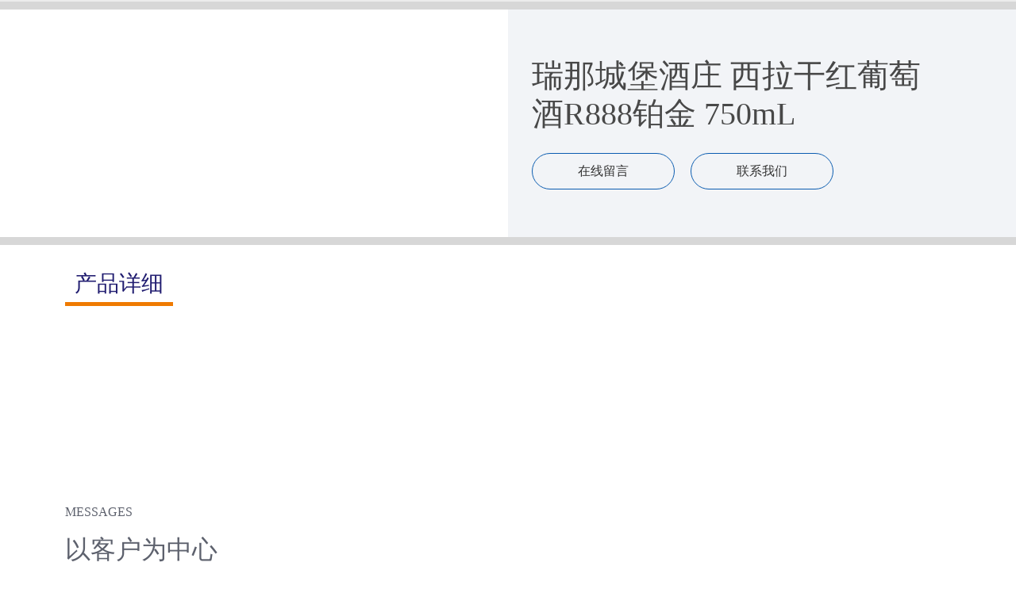

--- FILE ---
content_type: text/html; charset=UTF-8
request_url: https://www.changyu.com.cn/pro/ruinachengbaojiuzhuang-xilaganhongputaojiur888bojin-750ml/
body_size: 4404
content:
<!DOCTYPE html>
<html lang="zh-Hans">
<head>
    <meta charset="UTF-8" />
    <meta name="applicable-device"content="pc">
    <meta http-equiv="X-UA-Compatible" content="IE=edge">
    <meta name="viewport" content="width=device-width, initial-scale=1.0, maximum-scale=1.0, minimum-scale=1.0, user-scalable=no">
    <meta content="yes" name="apple-mobile-web-app-capable">
    <meta content="black" name="apple-mobile-web-app-status-bar-style">
    <meta content="telephone=no" name="format-detection">
    <meta http-equiv="X-UA-Compatible" content="IE=7" />
    <meta name='robots' content='max-image-preview:large' />
	<style>img:is([sizes="auto" i], [sizes^="auto," i]) { contain-intrinsic-size: 3000px 1500px }</style>
	<title>瑞那城堡酒庄 西拉干红葡萄酒R888铂金 750mL - 张裕葡萄酒</title><meta name="keywords" content="瑞那城堡酒庄 西拉干红葡萄酒R888铂金 750mL," />
<meta name="description" content="1892年，爱国华侨张弼士怀着实业兴邦的初心在烟台创办张裕公司，自此开启了中国产业化酿造葡萄酒的序幕。" />
<style id='classic-theme-styles-inline-css' type='text/css'>
/*! This file is auto-generated */
.wp-block-button__link{color:#fff;background-color:#32373c;border-radius:9999px;box-shadow:none;text-decoration:none;padding:calc(.667em + 2px) calc(1.333em + 2px);font-size:1.125em}.wp-block-file__button{background:#32373c;color:#fff;text-decoration:none}
</style>
<link rel='stylesheet' id='contact-form-7-css' href='https://www.changyu.com.cn/wp-content/plugins/contact-form-7/includes/css/styles.css?ver=6.1.4' type='text/css' media='all' />
<link rel='stylesheet' id='bootstrap-css' href='https://www.changyu.com.cn/wp-content/themes/baobao/static/css/bootstrap.min.css?ver=V1.001' type='text/css' media='' />
<link rel='stylesheet' id='ifa-css' href='https://www.changyu.com.cn/wp-content/themes/baobao/static/ifa/iconfont.css?ver=V1.001' type='text/css' media='' />
<link rel='stylesheet' id='animate-css' href='https://www.changyu.com.cn/wp-content/themes/baobao/static/css/animate.min.css?ver=V1.001' type='text/css' media='' />
<link rel='stylesheet' id='swiper-css' href='https://www.changyu.com.cn/wp-content/themes/baobao/static/css/swiper.min.css?ver=V1.001' type='text/css' media='' />
<link rel='stylesheet' id='magnific-popup-css' href='https://www.changyu.com.cn/wp-content/themes/baobao/static/css/magnific-popup.css?ver=V1.001' type='text/css' media='' />
<link rel='stylesheet' id='base-css' href='https://www.changyu.com.cn/wp-content/themes/baobao/static/css/base.css?ver=V1.001' type='text/css' media='' />
<link rel='stylesheet' id='main-css' href='https://www.changyu.com.cn/wp-content/themes/baobao/static/css/main.css?ver=V1.001' type='text/css' media='' />
<script type="text/javascript" src="https://www.changyu.com.cn/wp-content/themes/baobao/static/js/jquery.min.js?ver=V1.001" id="jquery-js"></script>
<script type="text/javascript" src="https://www.changyu.com.cn/wp-content/themes/baobao/static/js/swiper.min.js?ver=V1.001" id="swiper-js"></script>
<script type="text/javascript" src="https://www.changyu.com.cn/wp-content/themes/baobao/static/js/swiper.animate1.0.3.min.js?ver=V1.001" id="swiper.animate-js"></script>
<script type="text/javascript" src="https://www.changyu.com.cn/wp-content/themes/baobao/static/js/jquery.magnific-popup.min.js?ver=V1.001" id="magnific-popup-js"></script>
<script type="text/javascript" src="https://www.changyu.com.cn/wp-content/themes/baobao/static/js/wow.js?ver=V1.001" id="wow-js"></script>
<script type="text/javascript" src="https://www.changyu.com.cn/wp-content/themes/baobao/static/js/countUp.js?ver=V1.001" id="countUp-js"></script>
<script type="text/javascript" src="https://www.changyu.com.cn/wp-content/themes/baobao/static/js/main.js?ver=V1.001" id="main-js"></script>
<link rel="canonical" href="https://www.changyu.com.cn/pro/ruinachengbaojiuzhuang-xilaganhongputaojiur888bojin-750ml/" />
<link rel="shortcut icon" href="https://www.changyu.com.cn/wp-content/themes/baobao/static/images/pic/icon.png" />
<link rel="icon" href="https://www.changyu.com.cn/wp-content/themes/baobao/static/images/pic/icon.png" />
<link rel="apple-touch-icon" sizes="120*120" href="https://www.changyu.com.cn/wp-content/themes/baobao/static/images/pic/icon.png" />
<link rel="apple-touch-icon-precomposed" href="https://www.changyu.com.cn/wp-content/themes/baobao/static/images/pic/icon.png" />
<style type="text/css" title="dynamic-css" class="options-output">body{background-color:#fffffff;background-repeat:repeat;background-size:inherit;background-attachment:fixed;background-position:center center;}</style></head>
<body class="wp-singular pro-template-default single single-pro postid-1072 wp-theme-baobao">
<div class="page-root ">
        <div class="header  ">
        <div class="container">
            <!-- <a class="header-btn">
                <span></span>
                <span></span>
                <span></span>
            </a> -->
            <div class="header-box">
                <div class="header-btn2">
                    <a href="/pro_category/gengduo/"><i class="ifa ifa-gouwu"></i></a>
                </div>
                <a href="/ind/" title="张裕葡萄酒" class="logo">
                                            <img class="logo" src="https://www.changyu.com.cn/wp-content/themes/baobao/static/images/pic/logo_dark.png" title="张裕葡萄酒" alt="张裕葡萄酒">
                                    </a>
            </div>
        </div>
    </div>
    <!--header end -->
    <script type="text/javascript">
        // $('.header .header-btn').on('click', function(){
        //     $('.header').toggleClass('header-show');
        // });
        $('.header').hover(function(){
            $('.header').addClass('header-show');
        },function(){
            $('.header').removeClass('header-show');
        });
    </script>
<!-- <h2 class="page-title h3"></h2> -->
<div class="page-nav-box  wow fadeInUp">
    <div class="container">
        <ul class="page-nav"></ul>    </div>
</div>
<div class="content-body pt-0 pb-0">
	
	<div class="  wow fadeInUp">
		
		<div class="content-areax clearfix">
			<div class="page-box pro-v">
												<header class="pro-v-head">
					<div class="container">
						<div class="pro-v-head-box">
							<div class="pro-v-head-td">
								<div class="product-imgs clearfix wow fadeInUp">
									<div class="imgbox-large">
										<div class="swiper swiper-container">
											<div class="swiper-wrapper">
																							</div>
										</div>
									</div>
									<div class="imgbox-Small">
										<div class="swiper swiper-container">
											<div class="swiper-wrapper">
																							</div>
										</div>
										<a class="arrow-left" href="#"><i class="ifa ifa-arrow-left-bold"></i></a>
										<a class="arrow-right" href="#"><i class="ifa ifa-arrow-right-bold"></i></a>
									</div>
								</div>
							</div>
							<div class="pro-v-head-td pro-v-basic">
								<div class="pro-top-txtbox">
									<h1 class="pro-tit h1"><a href="https://www.changyu.com.cn/pro/ruinachengbaojiuzhuang-xilaganhongputaojiur888bojin-750ml/">瑞那城堡酒庄 西拉干红葡萄酒R888铂金 750mL</a></h1>
									<!-- <div class="txt">产品分类：瑞那</div> -->
									<!-- <div class="txt"></div> -->
								</div>
								<div class="pro-top-btns">
									<a class="go-btn go-inquiry" href="#a2">在线留言</a>
									<a class="go-btn go-contact" href="/lianxiwomen/#a1">联系我们</a>
								</div>
							</div>
						</div>
					</div>
				</header>

				<!-- detail-head end -->
				
				<div class="container">
					<div class="pro-v-body">
						<div class="pro-v-body-t">
							<h3 class="tit h3">产品详细</h3>
						</div>
						<div class="pro-v-body-b content-txt">
													</div>
					</div>
				</div>
				<!-- detail-content end -->
								
            </div>

		</div>

		<!-- .content-areax -->

	</div>

	<!-- 上下篇 -->
	<!-- <section class="row row-60 detail-prevnext">
		<div class="col-md-12">
			<div class="prev">
				<strong>Previous:</strong> 			</div>
		</div>
		<div class="col-md-12">
			<div class="next">
				<strong>Next:</strong> 			</div>
		</div>
	</section> -->

	<div class="maodian"><a name=a2></a></div>
	<div class="pro-contact guestbook page-col-space wow fadeInUp">
	    <div class="container">
            <div class="col-title mb-4">
                <p class="tit-en">MESSAGES</p>
                <h3 class="tit h2 mt-1">以客户为中心</h3>
	        	<p class="txt mb40">请填写您的电话号码和电子邮件，我们将尽快与您取得联系，以便尽快解决您的问题。</p>
            </div>
	        <p class="wpcf7-contact-form-not-found"><strong>报错：</strong> 未找到这个表单</p>	    </div>
	</div>

	<div class="pro-v-body products-recommended">
	    <div class="container">
			<div class="col-title mb-4">
                <p class="tit-en">Related products</p>
                <h3 class="tit h2 mt-1">相关产品</h3>
            </div>
			<div class="pro-v-body-b pb0">
	            <div class="row row-cols-1 row-cols-md-1 row-cols-lg-3 g-4 list-pro clearfix">
	                	                    	                        <div class="col item  wow fadeInUp" title="瑞那城堡酒庄 西拉干红葡萄酒R588橙铜 750mL">
    <a class="item-a img-hover" href="https://www.changyu.com.cn/pro/ruinachengbaojiuzhuang-xilaganhongputaojiur588chengtong-750ml/">
        <div class="img-h ">
            <!-- <div class="imgshow" style="background-image: url(https://www.changyu.com.cn/wp-content/uploads/2023/12/2023120205040011.jpg);"></div>
            <img src="" class="img-w" title="瑞那城堡酒庄 西拉干红葡萄酒R588橙铜 750mL" alt="瑞那城堡酒庄 西拉干红葡萄酒R588橙铜 750mL"> -->
                            <img width="500" height="900" src="https://www.changyu.com.cn/wp-content/uploads/2023/12/2023120205040011.jpg" class="img-w imgshow wp-post-image" alt="瑞那城堡酒庄 西拉干红葡萄酒R588橙铜 750mL" title="瑞那城堡酒庄 西拉干红葡萄酒R588橙铜 750mL" decoding="async" loading="lazy" />                    </div>
        <div class="txt-box">
            <h3 class="tit ellipsis">瑞那城堡酒庄 西拉干红葡萄酒R588橙铜 750mL</h3>
            <!-- <p class="c_en_name"></p> -->
            <p class="txt"></p>
            <p class="more">了解更多<i class="ifa ifa-plus2"></i></p>
        </div>
    </a>
</div>





	                    	                        <div class="col item  wow fadeInUp" title="瑞那城堡酒庄R2西拉干红葡萄酒 750mL">
    <a class="item-a img-hover" href="https://www.changyu.com.cn/pro/ruinachengbaojiuzhuangganhongputaojiu750ml/">
        <div class="img-h ">
            <!-- <div class="imgshow" style="background-image: url(https://www.changyu.com.cn/wp-content/uploads/2023/11/2023112906483396.jpg);"></div>
            <img src="" class="img-w" title="瑞那城堡酒庄R2西拉干红葡萄酒 750mL" alt="瑞那城堡酒庄R2西拉干红葡萄酒 750mL"> -->
                            <img width="426" height="767" src="https://www.changyu.com.cn/wp-content/uploads/2023/11/2023112906483396.jpg" class="img-w imgshow wp-post-image" alt="瑞那城堡酒庄R2西拉干红葡萄酒 750mL" title="瑞那城堡酒庄R2西拉干红葡萄酒 750mL" decoding="async" loading="lazy" />                    </div>
        <div class="txt-box">
            <h3 class="tit ellipsis">瑞那城堡酒庄R2西拉干红葡萄酒 750mL</h3>
            <!-- <p class="c_en_name"></p> -->
            <p class="txt"></p>
            <p class="more">了解更多<i class="ifa ifa-plus2"></i></p>
        </div>
    </a>
</div>





	                    	                        <div class="col item  wow fadeInUp" title="瑞那城堡酒庄西拉干红葡萄酒 R388青雅 750mL">
    <a class="item-a img-hover" href="https://www.changyu.com.cn/pro/zhangyuruinachengbaojiuzhuangxilaganhongputaojiu-r388qingyakuan-750ml/">
        <div class="img-h ">
            <!-- <div class="imgshow" style="background-image: url(https://www.changyu.com.cn/wp-content/uploads/2023/11/2023110508014626.jpg);"></div>
            <img src="" class="img-w" title="瑞那城堡酒庄西拉干红葡萄酒 R388青雅 750mL" alt="瑞那城堡酒庄西拉干红葡萄酒 R388青雅 750mL"> -->
                            <img width="500" height="900" src="https://www.changyu.com.cn/wp-content/uploads/2023/11/2023110508014626.jpg" class="img-w imgshow wp-post-image" alt="瑞那城堡酒庄西拉干红葡萄酒 R388青雅 750mL" title="瑞那城堡酒庄西拉干红葡萄酒 R388青雅 750mL" decoding="async" loading="lazy" />                    </div>
        <div class="txt-box">
            <h3 class="tit ellipsis">瑞那城堡酒庄西拉干红葡萄酒 R388青雅 750mL</h3>
            <!-- <p class="c_en_name"></p> -->
            <p class="txt"></p>
            <p class="more">了解更多<i class="ifa ifa-plus2"></i></p>
        </div>
    </a>
</div>





	                    	                	            </div>
			</div>
		</div>
	</div>



</div>
<script type="speculationrules">
{"prefetch":[{"source":"document","where":{"and":[{"href_matches":"\/*"},{"not":{"href_matches":["\/wp-*.php","\/wp-admin\/*","\/wp-content\/uploads\/*","\/wp-content\/*","\/wp-content\/plugins\/*","\/wp-content\/themes\/baobao\/*","\/*\\?(.+)"]}},{"not":{"selector_matches":"a[rel~=\"nofollow\"]"}},{"not":{"selector_matches":".no-prefetch, .no-prefetch a"}}]},"eagerness":"conservative"}]}
</script>
<script type="text/javascript" src="https://www.changyu.com.cn/wp-includes/js/dist/hooks.min.js?ver=4d63a3d491d11ffd8ac6" id="wp-hooks-js"></script>
<script type="text/javascript" src="https://www.changyu.com.cn/wp-includes/js/dist/i18n.min.js?ver=5e580eb46a90c2b997e6" id="wp-i18n-js"></script>
<script type="text/javascript" id="wp-i18n-js-after">
/* <![CDATA[ */
wp.i18n.setLocaleData( { 'text direction\u0004ltr': [ 'ltr' ] } );
/* ]]> */
</script>
<script type="text/javascript" src="https://www.changyu.com.cn/wp-content/plugins/contact-form-7/includes/swv/js/index.js?ver=6.1.4" id="swv-js"></script>
<script type="text/javascript" id="contact-form-7-js-translations">
/* <![CDATA[ */
( function( domain, translations ) {
	var localeData = translations.locale_data[ domain ] || translations.locale_data.messages;
	localeData[""].domain = domain;
	wp.i18n.setLocaleData( localeData, domain );
} )( "contact-form-7", {"translation-revision-date":"2024-12-09 02:48:04+0000","generator":"GlotPress\/4.0.1","domain":"messages","locale_data":{"messages":{"":{"domain":"messages","plural-forms":"nplurals=1; plural=0;","lang":"zh_CN"},"Error:":["\u62a5\u9519\uff1a"]}},"comment":{"reference":"includes\/js\/index.js"}} );
/* ]]> */
</script>
<script type="text/javascript" id="contact-form-7-js-before">
/* <![CDATA[ */
var wpcf7 = {
    "api": {
        "root": "https:\/\/www.changyu.com.cn\/wp-json\/",
        "namespace": "contact-form-7\/v1"
    }
};
/* ]]> */
</script>
<script type="text/javascript" src="https://www.changyu.com.cn/wp-content/plugins/contact-form-7/includes/js/index.js?ver=6.1.4" id="contact-form-7-js"></script>
    <!--baidu_push_js-->
    <script type="text/javascript">
        (function() {
            var bp = document.createElement('script');
            var curProtocol = window.location.protocol.split(':')[0];
            if (curProtocol === 'https') {
                bp.src = 'https://zz.bdstatic.com/linksubmit/push.js';
            } else {
                bp.src = 'http://push.zhanzhang.baidu.com/push.js';
            }
            var s = document.getElementsByTagName("script")[0];
            s.parentNode.insertBefore(bp, s);
        })();
    </script>
    <!--baidu_push_js-->
</body>
</html>



--- FILE ---
content_type: text/css
request_url: https://www.changyu.com.cn/wp-content/themes/baobao/static/ifa/iconfont.css?ver=V1.001
body_size: 422
content:
@font-face {
  font-family: "ifa"; /* Project id 4305533 */
  src: url('iconfont.woff2?t=1703856938357') format('woff2'),
       url('iconfont.woff?t=1703856938357') format('woff'),
       url('iconfont.ttf?t=1703856938357') format('truetype');
}

.ifa {
  font-family: "ifa" !important;
  font-size: 16px;
  font-style: normal;
  -webkit-font-smoothing: antialiased;
  -moz-osx-font-smoothing: grayscale;
}

.ifa-right:before {
  content: "\e68c";
}

.ifa-left:before {
  content: "\e68b";
}

.ifa-more:before {
  content: "\e61d";
}

.ifa-pinduoduo:before {
  content: "\e8df";
}

.ifa-fanhui:before {
  content: "\e625";
}

.ifa-zhuye1:before {
  content: "\e69e";
}

.ifa-jiantou_xiangzuo_o:before {
  content: "\eb92";
}

.ifa-jiantou_xiangyou_o:before {
  content: "\eb94";
}

.ifa-shang:before {
  content: "\e629";
}

.ifa-right1:before {
  content: "\e62d";
}

.ifa-left1:before {
  content: "\e63c";
}

.ifa-zhankai1:before {
  content: "\e63d";
}

.ifa-add-o:before {
  content: "\e60c";
}

.ifa-tel2:before {
  content: "\e602";
}

.ifa-message:before {
  content: "\e61b";
}

.ifa-bofang:before {
  content: "\e601";
}

.ifa-riqi:before {
  content: "\e648";
}

.ifa-search:before {
  content: "\e644";
}

.ifa-left2:before {
  content: "\e68b2";
}

.ifa-right2:before {
  content: "\e68c2";
}

.ifa-arrow-down:before {
  content: "\e605";
}

.ifa-arrow-right:before {
  content: "\e606";
}

.ifa-arrow-up:before {
  content: "\e609";
}

.ifa-arrow-left:before {
  content: "\e60a";
}

.ifa-close:before {
  content: "\e61a";
}

.ifa-gouwu:before {
  content: "\e63a";
}

.ifa-lianjie:before {
  content: "\e626";
}

.ifa-xinlang:before {
  content: "\e600";
}

.ifa-jingdong:before {
  content: "\e812";
}

.ifa-tianmaogouwudai:before {
  content: "\e798";
}

.ifa-weixin:before {
  content: "\e64a";
}

.ifa-douyin:before {
  content: "\e8db";
}



--- FILE ---
content_type: text/css
request_url: https://www.changyu.com.cn/wp-content/themes/baobao/static/css/base.css?ver=V1.001
body_size: 5911
content:
/*基础*/
html { font-size: 625%; }
html, body { height: 100%; }
body {/* margin-top: 1.1rem;*/ color: #5d616d; font-size: .16rem; font-weight:lighter; font-family: "Microsoft Yahei"; background-color: #fff; }
@media screen and (max-width: 991px) {
  body { font-size: .14rem; }
}
a { text-decoration: none; }
a:hover, a:focus { color: #5d616d; outline: 0 none; text-decoration: none; }
:focus { outline: none;}
::-ms-clear, ::-ms-reveal { display: none; }
input::-ms-clear { display: none; }
textarea { resize: none;}
a { color: #5d616d; }

.form-select:focus { box-shadow: none; }
.form-control:focus { box-shadow: none; }

@media ( min-width: 992px ){
  .m-show { display: none !important; }
  .pc-show { display: flex !important; }
}
@media screen and (max-width: 991px){
  .m-show { display: flex !important; }
  .pc-show { display: none !important; }
}


@keyframes amShowImg {
    from {
        opacity: 0;
    }
    100% {
        opacity: 1;
    }
}
.amShowImg {
    -webkit-animation-name: amShowImg;
    animation-name: amShowImg
}

@keyframes amShowInRight {
    from {
        opacity: 0;
        -webkit-transform: translate3d(10%, 0, 0);
        transform: translate3d(10%, 0, 0)
    }
    100% {
        opacity: 1;
        -webkit-transform: none;
        transform: none
    }
}
.amShowInRight {
    -webkit-animation-name: amShowInRight;
    animation-name: amShowInRight
}

@keyframes amShowInLeft {
    from {
        opacity: 0;
        -webkit-transform: translate3d(-20%, 0, 0);
        transform: translate3d(-20%, 0, 0)
    }
    100% {
        opacity: 1;
        -webkit-transform: none;
        transform: none
    }
}
.amShowInLeft {
    -webkit-animation-name: amShowInLeft;
    animation-name: amShowInLeft
}


@font-face {
  font-family: 'oswald-bold';
  src: url('../fonts/oswald-bold.otf') format('truetype');
  font-weight: normal;
  font-style: normal;
}
/*@font-face {
  font-family: 'artlookin-regular';
  src: url('../fonts/artlookin-regular.ttf') format('truetype');
  font-weight: normal;
  font-style: normal;
}*/

/*脚手架*/
.clearfix:after { clear: both; display: block; content: ''; }
.clearfix { zoom: 1; }

.ellipsis { display: block; text-overflow: ellipsis; overflow: hidden; white-space:nowrap; }

.img-w { width: 100% !important; }
.img-w-auto { width: auto !important; }

.inline-block { display: inline-block !important; }

.fb { font-weight: bold !important; }
.fn { font-weight: normal !important; }

.pr { position: relative; }
.pa { position: absolute; }

.fl { float: left; }
.fr { float: right; }
.oh { overflow: hidden; }

.color-black { color: #000; }

.color-theme { color: #ef7a00; }
.color-red { color: red; }
.color-white { color: #fff; }

.table-border { border-top: 1px solid #e2e2e2; border-left: 1px solid #e2e2e2; }
.table-border th, .table-border td { padding: 5px 10px; border-bottom: 1px solid #e2e2e2; border-right: 1px solid #e2e2e2; }


/*滚动*/
body::-webkit-scrollbar { width: 6px; height: 1px; }
body::-webkit-scrollbar-thumb { border-radius: 10px; background: rgba(0, 0, 0, .3); }
body::-webkit-scrollbar-track { background: 0 0; margin: 2px; }

.scroll-y { overflow-y: auto; }
.scroll-y::-webkit-scrollbar { width: 6px; height: 1px; }
.scroll-y::-webkit-scrollbar-thumb { border-radius: 10px; background: rgba(0, 0, 0, .2); }
.scroll-y::-webkit-scrollbar-track { background: 0 0; margin: 2px; }

/*图片hover*/
.img-hover { display: block; overflow: hidden; }
.img-hover.no-hidden { overflow: visible; }
.img-hover .imgshow { transition: transform 1s; }
.img-hover:hover .imgshow { transform: scale(1.05); }

.img-hover .imgshow3 { transition: transform 1s; }
.img-hover:hover .imgshow3 { transform: scale(1.1); }

.img-h { display: block; overflow: hidden; position: relative; padding-top: 65%; padding-bottom: var(--scale-height); height: 0; }
  .img-h img { position: absolute; top: 0; left: 0; z-index: 0; object-fit: cover;width: 100%;height: 100%; }
  .img-h video { position: absolute; top: 0; left: 0; z-index: 0; object-fit: cover;width: 100%;height: 100%; pointer-events: none; }

/*布局追加*/
/*@media ( max-width: 1199px ){
  .container, .container-sm { min-width: 100%;}
}
@media screen and (max-width: 767px) {
  .container, .container-sm { padding-left: 0; padding-right: 0; }
}*/
@media ( min-width: 1400px ){
  .container, .container-lg, .container-md, .container-sm, .container-xl, .container-xxl { max-width: 15.6rem; }
  .news-v .container, .container-lg, .container-md, .container-sm, .container-xl, .container-xxl { max-width: 8.86rem; }

}

.page-root { overflow: hidden; }


@media ( min-width: 992px ){
  /*.page-title { padding-top: 0.3rem; padding-bottom: 0.15rem;text-align: center; }*/
  .page-nav-box { border-top: 1px solid #ececec; border-bottom: 1px solid #ececec; }
    .page-nav-box ul { list-style: none; margin: 0; padding: 0; text-align: center; }
      .page-nav-box ul li { position: relative; display: inline-block; margin: 0; padding: 0.15rem 0; }
      .page-nav-box ul li.cur:before { content: ''; position: absolute; left: 0; bottom: 0; width: 100%; height: 3px; background-color: #ef7a00; }
      .page-nav-box ul li.cur a { color: #ef7a00; }
      .page-nav-box ul li + li { margin-left: 0.4rem; }
      /*.page-nav-box ul li + li:before { content: ''; position: absolute; top: 50%; left: 0; width: 1px; height: 0.3rem; background-color: #ececec; transform: translateY(-50%); }*/
      .page-nav-box ul li a { display: flex; align-items: center; padding: 0.06rem 0; border-radius: 5px; font-size: 0.18rem; color: #6e6e6e; transition:all .3s ease-out; }
      .page-nav-box ul li a:hover { color: #ef7a00; }
      /*.page-nav-box ul li a:after { content: '\e687'; margin-left: 0.08rem; color: #f7f9fb; font-size: 0.18rem; font-family: "ifa" !important; }*/

  /*.content-body { padding-top: 0.5rem; padding-bottom: 0.6rem; }*/
}
@media screen and (max-width: 991px) {
  /*.page-title { padding-top: 0.2rem; padding-bottom: 0.12rem; text-align: center; }*/
  .page-nav-box { border-top: 1px solid #ececec; border-bottom: 1px solid #ececec; }
    .page-nav-box ul { list-style: none; margin: 0; padding: 0.05rem 0; text-align: center; }
      .page-nav-box ul li { position: relative; display: inline-block; padding: 0rem; }
      /*.page-nav-box ul li + li:before { content: ''; position: absolute; top: 50%; left: 0; width: 1px; height: 0.2rem; background-color: #ececec; transform: translateY(-50%); }*/
      .page-nav-box ul li a { display: flex; align-items: center; padding: 0.06rem 0.05rem; border-radius: 5px; color: #020202; transition:all .3s ease-out; }
      .page-nav-box ul li a:hover { background-color: #eff3f5; }
      /*.page-nav-box ul li a:after { content: '\e687'; margin-left: 0.03rem; color: #f7f9fb; font-size: 0.14rem; font-family: "ifa" !important; }*/

  /*.content-body { padding-top: 0.3rem; padding-bottom: 0.3rem; }*/
}

/*留言板*/
.guestbook { margin: 0 auto 0; padding: 0 0 0.2rem 0 ;  }
.guestbook-show { margin: 0 auto;width: 85%; }
  .guestbook [class*='col-'] { position: relative; margin-bottom: 0.16rem; }
  .guestbook label { position: absolute; top: 0.15rem; left: 0.3rem; z-index: 20; color: #a7a7a7; font-size: 0.16rem; font-weight: normal; }
  .guestbook [type="tel"],
  .guestbook [type="email"],
  .guestbook [type="text"] { padding-left: 0.2rem; padding-right: 0.5rem; border: 1px #d5d5d5 solid; width: 100%; height: 0.5rem; font-size: 0.16rem; }
  .guestbook select { padding-left: 0.2rem; padding-right: 0.5rem; border: 1px #d5d5d5 solid; width: 100%; height: 0.5rem; font-size: 0.16rem; background-color: #fff; }
  .guestbook select option { background-color: #fff; }
  .guestbook textarea { padding: 0.13rem 0.2rem; padding-right: 0.5rem;  border: 1px #d5d5d5 solid; width: 100%; height: 1.7rem;  font-size: 0.16rem; }
  .guestbook [type="file"] { margin-top: 0.1rem; margin-bottom: 0.1rem; }

  .guestbook .txt2x input,
  .guestbook .txt2x select,
  .guestbook .txt2x textarea { padding-left: 0.7rem; }
  .guestbook .txt4x input,
  .guestbook .txt4x select,
  .guestbook .txt4x textarea { padding-left: 1rem; }

  .guestbook .form-cbox .form-icon { position: absolute; top: 0.11rem; right: 0.2rem; z-index: 20; width: 0.3rem; height: 0.3rem; background-repeat: no-repeat; background-position: 50% 50%; -webkit-background-size: cover; background-size: cover; /*transform: translateY(-50%); */}

  .guestbook .button { cursor: pointer; display: inline-block; border-width: 0; /*border-radius: 0.26rem;*/ width: 2.35rem; height: 0.45rem; line-height: 0.40rem; text-align: center; color: #fff; font-weight: bold; font-size: 0.14rem; background-color: #848484; }
  .guestbook .button.form-ok { background-color: #444444; }
  .guestbook .button.form-ok:hover { background-color: #444444; }
  .guestbook .button:hover {  color: #fff; background-color: #ef7a00; }
  .guestbook .button + .button { margin-left: 0.3rem; }

  .guestbook select { appearance:none; -moz-appearance:none;  -webkit-appearance:none; }
  .guestbook select::-ms-expand { display: none; }
  .guestbook select.go-product option { display: none; }

.guestbook-form { overflow: hidden; width: 0.01rem; height: 0.01rem; }

.guestbook-7 { padding-bottom: 0; }
.guestbook-7 .form-td { display: flex; align-items: center; }
.guestbook-7 .form-td p { margin-bottom: 0; }
.guestbook-7 .form-name { flex-shrink: 0; min-height: 1px; width: 5em; }
.guestbook-7 .form-cbox { flex-grow: 1; }
.guestbook-7 br { display: none; }


/*产品*/
.list-pro {  }
  .list-pro .item { position: relative; }
  .list-pro .item-a { overflow: hidden; position: relative; padding: 0.2rem; background-color: #f2f4f7; transition:all .3s ease-out; }
  .list-pro .item .img-h { padding-top: 75%; }
  .list-pro .item .txt-box { overflow: hidden; z-index: 10; display: flex; flex-direction: column; justify-content: space-around; align-items: center; margin-top: 0.2rem; height: 1rem; text-align: center; transition:all .3s ease-out; }
  .list-pro .item .txt-box .tit { line-height: 1; display: -webkit-box; -webkit-box-orient: vertical; -webkit-line-clamp: 2; overflow: hidden; color: #113c6c; font-size: 0.24rem; transition:all .3s ease-out; }
  .list-pro .item .txt-box .txt { display: none; }
  .list-pro .item .txt-box .more { display: flex; flex-direction: column; justify-content: center; align-items: center; margin-bottom: 0; color: #272828;  transition:all .3s ease-out; }
  .list-pro .item .txt-box .more .ifa { font-size: 0.12rem; }

  .list-pro .item-a:hover { background-color: #0553a1; }
  .list-pro .item-a:hover .txt-box .tit { color: #fff; }
  .list-pro .item-a:hover .txt-box .more { color: #ef7a00; }




/*.detail-prevnext { margin: 0 auto; padding: 0.4rem 0; width: 100%; }
  .detail-prevnext .item { text-align: center; }
    .detail-prevnext strong { color: #545454; font-weight: normal; }
    .detail-prevnext a { font-size: 0.15rem; color: #545454; }
*/

.col-related-news { padding: 0.6rem 0 0.6rem; background: url(../images/news-b-bg.jpg) #e8e8e8 no-repeat 50% 50%; background-size: cover; }
  .related-news { }
  .related-news .item { background-color: #fff; box-shadow: 0 0 0.15rem rgb(0 0 0 / 10%); }
    .related-news .item .img-box { position: relative; }
    .related-news .item .img-box:before { content: ''; position: absolute; top: 0; left: 0; z-index: 10; width: 100%; height: 100%; background-color: rgba(10,92,176,.5); opacity: 0; transition:all .3s ease-out;  }
    .related-news .item .img-box:after { content: '\e622'; position: absolute; top: -50%; left: 50%; z-index: 10; color: #fff; font-size: 0.5rem; font-family: "ifa" !important; transform: translate(-50%,-50%); transition:all .3s ease-out;  }
    .related-news .item .txt-box { padding: 0.2rem; transition:all .3s ease-out;  }
    .related-news .item .tit { margin: 0 0 0.15rem ; font-size: 0.19rem; font-weight: bold; color: #4d4e4f; transition:all .3s ease-out; transition:all .3s ease-out; }
    .related-news .item .txt { margin-bottom: 0.15rem; min-height: 0.45rem; color: #848484; display: -webkit-box; -webkit-box-orient: vertical; -webkit-line-clamp: 2; overflow: hidden; transition:all .3s ease-out;  }
    .related-news .item .nc-date { margin-bottom: 0; }
    .related-news .item .news-c { margin-bottom: 0; font-weight: bold; color: #3a67bb; transition:all .3s ease-out; }
    .related-news .item .date { position: relative; margin-left: 0.15rem; padding-left: 0.15rem; color: #6f6d6d; transition:all .3s ease-out;  }
    .related-news .item .date:before { content: ''; position: absolute; top: 50%; left: 0; width: 1px; height: 0.15rem; background-color: #6f6d6d; opacity: .5; transform: translateY(-50%); }
    .related-news .item .more { overflow: hidden; position: relative; display: inline-block; margin-bottom: 0; padding: 0.05rem 0.1rem; border: 1px solid #dedede; color: #3e3e3e; transition:all .3s ease-out; }
    .related-news .item .more .more-txt { display: inline-block; margin-right: 0.15rem; margin-left: -0.6rem; line-height: 1; transition:all .3s ease-out; }
    .related-news .item .more .ifa { transform: translateX(-100%); }
    
    .related-news .item:hover .img-box:before { opacity: 1; }
    .related-news .item:hover .img-box:after { top: 50%; }
    /*.related-news .item:hover .txt-box { background-color: #3a67bb; }
    .related-news .item:hover .tit { color: #fff; }
    .related-news .item:hover .txt { color: #fff; }*/
    .related-news .item:hover .news-c { color: #fff; }
    .related-news .item:hover .date { color: #fff; }
    .related-news .item:hover .date:before { background-color: #fff; }
    .related-news .item:hover .more .more-txt { margin-right: 0.05rem; margin-left: 0rem; }



/*图片列表*/
.list-img {  }
  .list-img .item { position: relative; }
  .list-img .item { overflow: hidden; position: relative; }
  .list-img .item .img-h { padding-top: 65%; }
  .list-img .item .img-txt { overflow: hidden;  position: absolute; top: 110%; left: 0.3rem; right: 0.3rem; bottom: 0; z-index: 10; display: flex; flex-direction: column; justify-content: center; align-items: center; color: #fff; background-color: rgba(11,50,107,.9); transition:all .3s ease-out; }
  .list-img .item:hover .img-txt { top: 10%; }
  .list-img .item .img-txt strong { margin-bottom: 0.3rem; font-size: 0.26rem;  }
  .list-img .item .img-txt span { font-size: 0.14rem; }
  .list-img .item .txt-box { display: flex; justify-content: space-between; margin-top: 0.15rem; margin-bottom: 0.1rem; }
  .list-img .item .txt-box h3 { margin: 0; font-size: 0.18rem; color: #00893d; line-height: 1; }
  .list-img .item .txt-box p { position: relative; margin: 0; padding-bottom: 0.05rem; font-size: 0.18rem; color: #00893d; line-height: 1; }
  .list-img .item .txt-box p:before { content: ''; position: absolute; bottom: 0; left: 0; width: 100%; height: 2px; background-color: #00893d; }

.list-img2 {  }
  .list-img2 .item { position: relative; }
  .list-img2 .item { overflow: hidden; position: relative; }
  .list-img2 .item .img-h { padding-top: 139.8671%; }
  .list-img2 .item .img-txt { display: none; }
  .list-img2 .item .txt-box { margin-top: 0.15rem; margin-bottom: 0.1rem; text-align: center; }
  .list-img2 .item .txt-box h3 { margin: 0; font-size: 0.2rem; color: #000; line-height: 1; }
  .list-img2 .item .txt-box p { display: none; }
@media ( max-width: 767px ) and ( min-width: 576px ){
  /*sm*/
  .list-img2 .item .txt-box h3 { font-size: 0.16rem; }
}
@media screen and (max-width: 575px) {
  .list-img2 .item .txt-box h3 { font-size: 0.16rem; }
}

.list-video {  }
  .list-video .item { overflow: hidden; position: relative; }
  .list-video .item-box { overflow: hidden; border-radius: 0.3rem; }
  .list-video .item .img-h { position: relative; padding-top: 60%; }
  .list-video .item .img-h:before { content: ''; position: absolute; top: 100%; left: 0; z-index: 5; width: 100%; height: 100%; background-color: rgba(0,0,0,0.2); transition:all .3s ease-out;  }
  .list-video .item .img-h:after { content: '\e600'; position: absolute; top: 150%; left: 50%; z-index: 15; transform: translate(-50%,-50%); color: #fff; font-size: 0.58rem; font-family: "ifa" !important; transition:all .3s ease-out;  }
  .list-video .item .img-txt { display: none; }
  .list-video .item .txt-box { display: flex; justify-content: space-between; align-items: center; padding: 0.15rem ; background-color: #ecf1f4; transition:all .3s ease-out; }
  .list-video .item .txt-box:after { content: '\e615'; font-size: 0.28rem; font-family: "ifa" !important; line-height: 1; }
  .list-video .item .txt-box h3 { margin: 0; font-size: 0.18rem; color: #000; line-height: 1; }
  .list-video .item .txt-box p { display: none; }
  .list-video .item:hover .img-h:before { top: 0%; }
  .list-video .item:hover .img-h:after { top: 50%; }
  .list-video .item:hover .txt-box { background-color: #ef7a00; }
  .list-video .item:hover .txt-box:after { color: #fff; }
  .list-video .item:hover h3 { color: #fff; }


/*图片列表*/
.list-job {  }
  .list-job thead { text-align: center; background-color: #ededed; }
  .list-job tr { color: #57585a; }
  .list-job td { padding: 0.16rem; color: #57585a; vertical-align: middle; }
  .list-job .tr01 { text-align: center; }
  .list-job .tr01:hover { background-color: #f9f9f9; }
  .list-job .tr02 { display: none; background-color: #fbfbfb; }
  .list-job .txtbox { padding: 0 ; }
  .list-job .a-btn { display: inline-block; padding: 0.1rem; line-height: 1; transition:all .3s ease-out; }
  .list-job .a-btn i { font-size: 0.32rem; }
  .list-job .go-btn { padding: 0.08rem 0.3rem; background-color: #f2e2ca; }

  .list-job .tr01.tr-show + .tr02 { display: table-row; }
  .list-job .tr01.tr-show .a-btn { transform:rotate(180deg); }
@media screen and (max-width: 991px) {
  .list-job thead { display: none; }
  .list-job .tr01 td { display: block; text-align: left; }
  .list-job .tr01 td:nth-child(1) { font-weight: bold; }
  .list-job .tr01 td:last-child { padding: 0 0.1rem; text-align: center; }
  .list-job .tr01 td:last-child:before { display: none; }
  .list-job .tr01 td:before { content: attr(data-label)'：'; }

  .list-job .a-btn { padding: 0 0.1rem; }
  .list-job .a-btn i { font-size: 0.4rem; }



}

/*搜索bar*/
.search-bar { position: relative; margin: 0; width: 2.3rem; font-size: 0; }
  .search-bar .input-box { overflow: hidden; }
  .search-bar .text { padding: 0 0.05rem; border-radius: 0.05rem 0 0 0.05rem; border: 1px #e9e9e9 solid; border-right: 0; width: 100%; height: 0.35rem; font-size: 0.14rem; color: #666; background: #fff; }
  .search-bar .button { float: right; border-width: 0; border-radius: 0 0.05rem 0.05rem 0; width: 0.35rem; height: 0.35rem; text-indent: -10.0rem; vertical-align: top; /*transform: translateY(-50%);*/ background: url(../images/pic/head-img03.png) #ef7a00 no-repeat 50% 50%; background-size: 50%; }
@media screen and (max-width: 991px) {
  .search-bar { width: 100%; }
}

.list-search-box {  }
  .list-search { list-style: none; margin: 0; margin-top: 0.45rem; padding: 0; }
    .list-search .item { display: block; margin-bottom: 0.25rem; background-color: #fff; box-shadow: 0 0 0.12rem rgb(0 0 0 / 15%); }
      .list-search .img-box { background-color: rgba(42,41,115,.9); }
      .list-search .txt-box { position: relative;  padding: 0.35rem 0.2rem; color: #999; transition:all .2s ease-out; }
      .list-search .txt-box .date { font-size: 0.18rem; font-family: 'Impact'; transition:all .2s ease-out; }
      .list-search .txt-box .tit { margin: 0.1rem 0 0.2rem; font-size: 0.26rem; color: #313131; font-family: 'Impact'; transition:all .2s ease-out; }
      .list-search .txt-box .txt { font-size: 0.16rem; display: -webkit-box; -webkit-box-orient: vertical; -webkit-line-clamp: 4; overflow: hidden; transition:all .2s ease-out; }


/*产品*/
.product-imgs{ margin: 0 auto 0; max-width: 6.8rem; width: 96%; }
  .imgbox-large { position: relative; }
  .imgbox-large .swiper-container{  }
  .imgbox-large .swiper-slide { background-repeat: no-repeat; background-position: 50% 50%; -webkit-background-size: contain; background-size: contain; }
  .imgbox-large .swiper-slide img { display: block; margin: 0 auto; max-width: 100%; max-height: 4.5rem; }
.imgbox-Small{ position: relative; margin-top: 0.1rem; padding: 0.1rem 0.6rem; }
    .imgbox-Small .swiper-container{  }
  .imgbox-Small .swiper-slide { background-repeat: no-repeat; background-position: 50% 50%; -webkit-background-size: contain; background-size: contain; }
    .imgbox-Small .swiper-slide{ cursor:pointer; }
    .imgbox-Small .arrow-left{ position: absolute; left: 0.2rem; top: 50%; z-index: 10; font-size: 0.4rem; color: #959595 ; transform: translateY(-50%); }
    .imgbox-Small .arrow-right{ position: absolute; right: 0.2rem; top: 50%; z-index: 10; font-size: 0.4rem; color: #959595 ; transform: translateY(-50%);  }
    .imgbox-Small .arrow-left .ifa,
    .imgbox-Small .arrow-right .ifa { font-size: 0.4rem; }
    .imgbox-Small img{ padding: 1px; border: 1px solid #cecece; }
    .imgbox-Small .active-nav img{ padding: 0; border: 1px solid #2c653a ; }


.pro-v-head { overflow: hidden; border-top: 10px solid #d7d7d7; border-bottom: 10px solid #d7d7d7; }
.pro-v-head-box { display: flex; align-items: stretch; }
.pro-v-head-td { width: 50%; }

.product-imgs { padding: 0.4rem 0; }

.pro-v-basic { position: relative; display: flex; flex-direction: column;  justify-content: space-between; padding: 0.6rem 0.3rem; background-color: #f2f4f7; }
  .pro-v-basic:before { content: ''; position: absolute; top: 0; left: 0; width: 300%; height: 100%; background-color: #f2f4f7; }
  .pro-v-basic .pro-top-txtbox { position: relative; z-index: 10; }
    .pro-v-basic .pro-tit { margin: 0; }
    .pro-v-basic .pro-tit a { color: #484848; }
  .pro-v-basic .pro-top-btns { position: relative; z-index: 10; display: flex; margin-top: 0.25rem; }
    .pro-v-basic .go-btn { display: block; padding: 0.1rem 0; border: 1px solid #0a5cb0; border-radius: 0.3rem; width: 1.8rem; text-align: center; color: #333; background-color: none; }
    .pro-v-basic .go-btn + .go-btn { margin-left: 0.2rem; }
    .pro-v-basic .go-btn:hover { border: 1px solid #ef7a00; color: #fff; background-color: #ef7a00; }

.pro-v-body { padding: 0.2rem 0 0.4rem; }
  .pro-v-body .pro-v-body-t {  }
  .pro-v-body .pro-v-body-t h3 { position: relative; display: inline-block; padding: 0.12rem; color: #201c70; }
    .pro-v-body .pro-v-body-t h3:before { content: ''; position: absolute; bottom: 0; left: 0; width: 100%; height: 0.05rem; background-color: #ef7a00; }
  .pro-v-body .pro-v-body-b { padding: 0.2rem 0.1rem; min-height: 2.0rem; }

@media screen and (max-width: 1199px) {
  .pro-v-head-box { flex-direction: column; }
  .pro-v-head-td { width: 100%; }
  .pro-v-basic { padding: 0.3rem 0.3rem; }
  .pro-v-basic:before { left: 50%; width: 300%; transform: translateX(-50%); }
  .pro-v-basic .pro-tit { font-weight: bold; text-align: center; }
  .pro-v-basic .pro-top-btns { justify-content: center; }
}



/*暂无内容*/
.no-info-box { padding: 2.5rem 0 2.5rem; text-align: center; }
  .no-info { margin: 0 auto; max-width: 2.6rem; }
  .no-info .ifa {  font-size: 0.8rem; line-height: 1; color: var(--muted-color); }
  .no-info .tit { display: block; margin-top: 0.1rem; font-weight: bold; color: var(--muted-color); }
  .no-info .txt { color: #999; }


/* 翻页 */
.navigation { display: block; margin: 0.1rem 0; text-align: center; }
  .navigation .screen-reader-text { display: none !important; }
  .navigation .nav-links { display: inline-block; }
  .navigation .nav-links a,
  .navigation .nav-links span { display: inline-block; margin: 0 2px 6px; padding: 3px 10px; border-radius: 2px; border: 1px solid #e2e2e2; color: #5d616d; white-space: nowrap; }
  .navigation .nav-links .page-numbers.dots { padding-left: 0; padding-right: 0; border: 0; }
  .navigation .nav-links .page-numbers.current { border: 1px solid #fae1b9;  color: #5d616d; background: #f6f2ea;  }
  .navigation .nav-links .page-numbers.next { border: 1px solid #fae1b9;  color: #5d616d; background: #f6f2ea;  }
  .navigation .nav-links a:hover { border: 1px solid #fae1b9;  color: #5d616d; background: #f6f2ea;  }


@media screen and (max-width: 767px) {
  .navigation .nav-links a.page-numbers { display: none; }
  .navigation .nav-links .page-numbers.dots { display: none; }
  .navigation .nav-links a.page-numbers.prev { display: inline-block; }
  .navigation .nav-links a.page-numbers.next { display: inline-block; }
  
}

/* 杂项 */
.content-txt { line-height: 2; }
.content-txt img { max-width: 100%; height: auto !important; }

.maodian { position: relative; top: -150px; }



@media ( min-width: 1400px ){
  /*xxl*/
}
@media ( max-width: 1399px ) and ( min-width: 1200px ){
  /*xl*/
}
@media ( max-width: 1199px ) and ( min-width: 992px ){
  /*lg*/
}
@media ( max-width: 991px ) and ( min-width: 768px ){
  /*md*/
}
@media ( max-width: 767px ) and ( min-width: 576px ){
  /*sm*/
}
@media screen and (max-width: 575px) {
  
}



--- FILE ---
content_type: text/css
request_url: https://www.changyu.com.cn/wp-content/themes/baobao/static/css/main.css?ver=V1.001
body_size: 12973
content:
.list-job .table p{ }
.banner_mouse_box { position: absolute; left: 50%; bottom: 20px; z-index: 50; transform: translateX(-50%) scale(.8); }
    .banner_mouse { display: block; width: 23px; height: 40px; background: url(../images/banner_mouse_ico.png) no-repeat -23px 0px; -webkit-animation: nudgeMouse 1.6s linear infinite; animation: nudgeMouse 1.6s linear infinite; margin: 0 auto; }
      .banner_mouse:after,
      .banner_mouse:before { content: ""; position: absolute; }
      .banner_mouse:before { width: 23px; height: 40px; background: url(../images/banner_mouse_ico.png) no-repeat 0px 0px; -webkit-animation: colorSlide 1.6s linear infinite; animation: colorSlide 1.6s linear infinite; top: 0; left: 0; }
      .banner_mouse:after { background: #fff; width: 4px; height: 4px; border-radius: 100%; -webkit-animation: trackBallSlide 1.6s linear infinite; animation: trackBallSlide 1.6s linear infinite; top: 0; right: 0; bottom: 0; left: 0; margin: auto; }
  @keyframes nudgeMouse {
   0% {
        -webkit-transform:translateY(0);
                transform:translateY(0);
      }
      50% {
        -webkit-transform:translateY(8px);
                transform:translateY(8px);
      }
      100% {
        -webkit-transform:translateY(0);
                transform:translateY(0);
      }
  }
  @keyframes colorSlide {
        0% {
          height:0;
        }
        90%{
          height:40px;
        }
  }
  @keyframes trackBallSlide {
    0% {
      opacity:1;
      -webkit-transform:scale(1) translateY(-8px);
              transform:scale(1) translateY(-8px);
    }
    34% {
      opacity:1;
      -webkit-transform:scale(0.9) translateY(4px);
              transform:scale(0.9) translateY(4px);
    }
    68% {
      opacity:0;
      -webkit-transform:scale(0.4) translateY(16px);
              transform:scale(0.4) translateY(16px);
    }
    100% {
      opacity:0;
      -webkit-transform:scale(0.4) translateY(-8px);
              transform:scale(0.4) translateY(-8px);
    }
  }


.swiper-win-w-h { position: absolute; left: 0; top: 0; z-index: 5; width: 100vw; height: 100vh; }
.swiper-slide-bg { position: absolute; left: 0; top: 0; width: 100%; height: 100%; background-position: 50% 50%; background-repeat: no-repeat; background-size: cover; }
video.swiper-slide-bg { position: absolute; top: 50%; left: 50%; width: 100%; height: 100%; object-fit: cover; transform: translate(-50%,-50%); }

.swiper-pagination-01 {  }
.swiper-pagination-01 .swiper-pagination-bullet { margin: 0.1rem auto !important; width: 0.06rem; height: 0.06rem; background-color: #f5f3e7; opacity: 1; }
.swiper-pagination-01 .swiper-pagination-bullet-active { width: 0.12rem; height: 0.12rem; background-color: #fae1b9; }

.swiper-pagination-02 { display: flex; flex-wrap: wrap; justify-content: center; align-items: center; }
.swiper-pagination-02 .swiper-pagination-bullet { margin: 0.06rem !important; width: 0.06rem; height: 0.06rem; background-color: #eae3d5; opacity: 1; }
.swiper-pagination-02 .swiper-pagination-bullet-active { width: 0.12rem; height: 0.12rem; background-color: #fae1b9; }

/*@media ( min-width: 992px ){*/
  .swiper0 .swiper-control { position: absolute; left: 50%; bottom: 0.6rem; transform: translateX(-50%); z-index: 30; display: flex; justify-content: center; align-items: stretch;/* width: 100%; */}
  .swiper0 .swiper-pagination { position: static; display: flex; align-items: center; width: auto !important; }
  .swiper0 .s-prev ,
  .swiper0 .s-next { padding-left: 0.12rem; padding-right: 0.12rem; transition:all .2s ease-out; }
  .swiper0 .s-prev.swiper-button-disabled ,
  .swiper0 .s-next.swiper-button-disabled { opacity: 0; }
  .swiper0 .s-prev i ,
  .swiper0 .s-next i { font-size: 0.2rem; color: #fae1b9; }
/*}*/

  .swiper-lr .btn-prev,
    .swiper-lr .btn-next { position: absolute; top: 50%; right: 3.8%; z-index: 30; transform: translateY(-50%) scaleY(1.3);  transition:all .3s ease-out; opacity: 0.5; }
    .swiper-lr .btn-prev { left: 3.8%; right: auto; }
  .page-licheng .swiper-lr .btn-prev, .swiper-lr .btn-next{right: 5.8%; opacity:0.7; }
    .page-licheng .swiper-lr .btn-prev { left: 5.8%; right: auto; }
    .swiper-lr .btn-prev i,
    .swiper-lr .btn-next i { color: #fff; font-size: 0.42rem; }
    .swiper-lr .btn-prev.swiper-button-disabled,
    .swiper-lr .btn-next.swiper-button-disabled { opacity: 0 !important; }
    .swiper-lr .btn-prev:hover,
    .swiper-lr .btn-next:hover { opacity: 1; }


.header { position: absolute; top: 0; left: 0; z-index: 10; width: 100%;  }
  .header .container { display: flex; justify-content: center; align-items: center; position: relative; height: 1.05rem; }
  .header .container .header-btn { position: absolute; top: 50%; right: 0.15rem; z-index: 50; width: 0.22rem; height: 0.18rem; transform: translateY(-50%); }
    .header .container .header-btn span { display: block; position: absolute; width: 100%; height: 0.02rem; background-color: #535353; transition:all .3s ease-out; }
    .header .container .header-btn span:nth-child(1) { top: 0%; }
    .header .container .header-btn span:nth-child(2) { top: 50%; transform: translateY(-50%); opacity: 1; }
    .header .container .header-btn span:nth-child(3) { bottom: 0%; }
  .header .container .header-box { display: flex; justify-content: center; align-items: center; position: relative; top: -1.0rem; width: 100%; opacity: 0; transition:all .6s ease-out; }
  .header .logo { height: 0.8rem; }
    .header .container .header-btn2 { position: absolute; top: 50%; right: 0.6rem; right: 0.15rem; transform: translateY(-50%); }
    .header .container .header-btn2 i { font-size: 0.22rem; }

  .header.header-show .container .header-box { top: 0; opacity: 1; }
  .header.header-show-state .container .header-box { top: 0; opacity: 1; }

  .header.header-show .container .header-btn {  }
  /*  .header.header-show .container .header-btn span:nth-child(1) { top: 44.5%; transform: rotate(45deg); }
    .header.header-show .container .header-btn span:nth-child(2) { opacity: 0; }
    .header.header-show .container .header-btn span:nth-child(3) { bottom: 44.5%; transform: rotate(-45deg); }*/

@media screen and (max-width: 991px) {
  .header .container { height: .65rem; }
  .header .container .logo { height: 0.45rem; }

  .header .container .header-box { opacity: 1; }
  
  .header.header-show-state-m .container .header-box { top: 0; opacity: 1; }

}

@media ( min-width: 992px ){
  .swiper-slide-footer { overflow: visible !important; height: 1rem; background-color: #f6f2ea; }
  .footer-box { overflow: ; height: 1rem; background-color: #f6f2ea; }
  .footer { height: 100%; color: #5d616d; }
    .footer .container-fluid { display: flex; justify-content: space-between; align-items: center; height: 100%; }
    .footer .container-fluid a { color: #5d616d; }
    .footer .container-fluid .footer01 { padding-left: 0.5rem; }
    .footer .container-fluid .footer01 .footer01-txt01 { display: flex; margin-bottom: 0.07rem; }
    .footer .container-fluid .footer01 .footer01-txt01 a { position: relative; }
    .footer .container-fluid .footer01 .footer01-txt01 a + a:before { content: ''; display: inline-block; margin: 0 0.15rem; width: 1px; height: 0.12rem; background-color: #5d616d; }
    .footer .container-fluid .footer01 .footer01-txt02 { margin-bottom: 0; }
    .footer .container-fluid .footer02 { padding-right: 0.5rem;}
    .footer .container-fluid .footer02 .row { /*justify-content: flex-end;*/ }
    /*.footer .container-fluid .footer02 .col:nth-child(4) { width: 6.5em; }*/
/*    .footer .container-fluid .footer02 .col:nth-child(3),
    .footer .container-fluid .footer02 .col:nth-child(6) { width: 7.5em; }*/

    .footer .container-fluid .footer02 .item { float: left; width: 10em; }
    .footer .container-fluid .footer02 .item:nth-child(5) { clear: both; }
    .footer .container-fluid .footer02 .item:nth-child(3),
    .footer .container-fluid .footer02 .item:nth-child(7) { width: 8.5em; }



    .footer .container-fluid .footer02 a { display: flex; align-items: center; position: relative; line-height: 1.2; }
    .footer .container-fluid .footer02 a i { margin-right: 0.04rem; font-size: 0.22rem; }
    .footer .container-fluid .footer02 .po-img { position: absolute; left: 0; bottom: 100%; z-index: 100; transform: translateX(-40%); margin-bottom: 0.2rem; padding: 0.08rem; border-radius: 0.06rem; background-color: #fff; box-shadow: 0 0 0.06rem rgb(0 0 0 / 15%); transition:all .3s ease-out; opacity: 0; pointer-events: none; }
    .footer .container-fluid .footer02 .po-img:before { content: ''; display: block; position: absolute; top: 100%; left: 50%; transform: translateX(-50%); border: 0.1rem solid transparent; border-top-color: #fff; }
    .footer .container-fluid .footer02 .po-img img { width: 1.2rem; }
    .footer .container-fluid .footer02 a:hover .po-img {  margin-bottom: 0.1rem; opacity: 1; pointer-events: visible; }


}
@media screen and (max-width: 991px) {
  .swiper-slide-footer { overflow: visible !important; height: 3rem; background-color: #f6f2ea; }
  .footer-box { /*height: 2.4rem;*/ background-color: #f6f2ea; }
  .footer { padding-top: 0.2rem; padding-bottom: 0.2rem; height: 100%; color: #5d616d; font-size: 0.14rem; }
    .footer .container-fluid { display: flex; flex-direction: column-reverse; justify-content: center; align-items: center; height: 100%; }
    .footer .container-fluid a { color: #5d616d; }
    .footer .container-fluid .footer01 { overflow: hidden; margin-left: 0.2rem; margin-right: 0.2rem; padding-top: 0.25rem; border-top: 1px solid rgba(0,0,0,.3); line-height: 1.8; }
    .footer .container-fluid .footer01 .footer01-txt01 {  display: flex; flex-wrap: wrap; margin-bottom: 0.12rem; margin-left: -0.17rem; white-space: nowrap; }
    .footer .container-fluid .footer01 .footer01-txt01 a { position: relative; }
    .footer .container-fluid .footer01 .footer01-txt01 a:before { content: ''; display: inline-block; margin: 0 0.08rem; width: 1px; height: 0.12rem; vertical-align: -0.01rem; background-color: #5d616d; }
    .footer .container-fluid .footer01 .footer01-txt02 { margin-bottom: 0; }
    .footer .container-fluid .footer02 { margin-left: 0.45rem; margin-right: 0.2rem; margin-bottom: 0.2rem; max-width: 4.0rem; }

    .footer .container-fluid .footer02 .item { float: left; width: 50%; }
    /*.footer .container-fluid .footer02 .item:nth-child(5) { clear: both; }*/



    .footer .container-fluid .footer02 a { display: flex; align-items: center; position: relative; }
    .footer .container-fluid .footer02 a i { margin-right: 0.04rem; font-size: 0.22rem; }
    .footer .container-fluid .footer02 .po-img { position: absolute; bottom: 100%; z-index: 100; margin-bottom: 0.2rem; padding: 0.08rem; border-radius: 0.06rem; background-color: #fff; box-shadow: 0 0 0.06rem rgb(0 0 0 / 15%); transition:all .3s ease-out; opacity: 0; pointer-events: none; }
    .footer .container-fluid .footer02 .po-img:before { content: ''; display: block; position: absolute; top: 100%; left: 50%; transform: translateX(-50%); border: 0.1rem solid transparent; border-top-color: #fff; }
    .footer .container-fluid .footer02 .po-img img { width: 1.2rem; }
    .footer .container-fluid .footer02 a:hover .po-img {  margin-bottom: 0.1rem; opacity: 1; pointer-events: visible; }
}

@media ( min-width: 992px ){
  .page-banner { position: relative; z-index: 2; padding-top: 34%; background-position: 50% 50%; background-repeat: no-repeat; background-size: cover; }
  .page-banner .swiper { position: absolute; top: 0; left: 0; width: 100%; height: 100%; }
  .page-banner video { position: absolute; top: 50%; left: 0; width: 100%; transform: translateY(-50%); }
  .top-nav { margin-top: 1.05rem; padding-top: 0.15rem; background-color: #f2f2f2; }
  .top-nav.no-mt { margin-top: 0; }
  .top-nav ul { display: flex; justify-content: center; align-items: center; list-style: none; margin: 0; padding: 0; width: 100%; }
  .top-nav li { position: relative; padding: 0.1rem 0.3rem; font-size: 0.22rem; }
  .top-nav li:before { content: ''; position: absolute; bottom: 0; left: 0; width: 100%; height: 2px; background-color: #898c95; transition:all .3s ease-out; opacity: 0; }
  .top-nav li.cur:before { opacity: 1; }

  .page-tit { text-align: center; font-size: 0.4rem; }

  body .select2 { border: 0; width: 100%; height: 0.6rem; background-color: transparent; }
     body .select2 .select2-selection--single { border: 0; height: 0.6rem; background-color: transparent;  }
     body .select2 .select2-selection--single .select2-selection__placeholder { color: #5d616d; }
     body .select2 .select2-selection--single .select2-selection__rendered { padding-left: 15px; line-height: 0.6rem; }
     body .select2 .select2-selection--single .select2-selection__arrow { height: 0.6rem; }

     body .select2-container--default .select2-results__option--highlighted.select2-results__option--selectable { color: #5d616d; background-color: #f6f2ea; }

     body .select2-container--default .select2-results>.select2-results__options { overflow-y: auto; }
     body .select2-container--default .select2-results>.select2-results__options::-webkit-scrollbar { width: 0px; height: 1px; }
     body .select2-container--default .select2-results>.select2-results__options::-webkit-scrollbar-thumb { border-radius: 10px; background: rgba(0, 0, 0, .1); }
     body .select2-container--default .select2-results>.select2-results__options::-webkit-scrollbar-track { background: 0 0; margin: 2px; }
}
@media screen and (max-width: 991px) {
  .page-banner { position: relative; padding-top: 50%;  background-position: 50% 50%; background-repeat: no-repeat; background-size: cover; }
  .page-banner.pro-banner { padding-top: 80%;  }
  .page-banner .swiper { position: absolute; top: 0; left: 0; width: 100%; height: 100%; }
  .page-banner video { position: absolute; top: 50%; left: 0; width: 100%; transform: translateY(-50%); }
  .top-nav { margin-top: 0.65rem; padding-top: 0.1rem; background-color: #f2f2f2; }
  .top-nav.no-mt { margin-top: 0; }
  .top-nav ul { display: flex; justify-content: center; align-items: center; list-style: none; margin: 0; padding: 0; width: 100%; }
  .top-nav li { position: relative; padding: 0.1rem 0.25rem; font-size: 0.22rem; }
  .top-nav li:before { content: ''; position: absolute; bottom: 0; left: 0; width: 100%; height: 2px; background-color: #898c95; transition:all .3s ease-out; opacity: 0; }
  .top-nav li.cur:before { opacity: 1; }

  .page-tit { text-align: center; font-size: 0.3rem; }

  body .select2 { border: 0; width: 100%  !important; height: 0.47rem; background-color: transparent; }
   body .select2 .select2-selection--single { border: 0; height: 0.47rem; background-color: transparent;  }
   body .select2 .select2-selection--single .select2-selection__placeholder { color: #5d616d; }
   body .select2 .select2-selection--single .select2-selection__rendered { padding-left: 15px; line-height: 0.47rem; }
   body .select2 .select2-selection--single .select2-selection__arrow { height: 0.47rem; }

   body .select2-container--default .select2-results__option--highlighted.select2-results__option--selectable { color: #5d616d; background-color: #f6f2ea; }

}


/*引导页*/
.ind0-root { margin: 0; }
.ind0 { position: relative; width: 100%; height: 100%; }
  .ind0 .swiper { position: absolute; left: 0; top: 0; z-index: 5; width: 100%; height: 100%; }
  .ind0 .swiper .swiper-slide { background-repeat: no-repeat; background-position: 50% 100%; background-size: cover; }
  .ind0-logo { position: absolute; left: 50%; top: 4%; z-index: 10; transform: translateX(-50%); width: 1.1rem; }
  .ind0-logo img { width: 1.1rem; animation-duration: 2s; animation-iteration-count: 1; animation-name: header-am;  }
  @keyframes header-am {
    0% { opacity: 0; transform: translateY(-50px); }
    to { opacity: 1; transform: translateY(0); }
  }

  .ind0-text { position: absolute; left: 50%; bottom: 4%; z-index: 10; width: 5.0rem; max-width: 100%; text-align: center; color: #fff; transform: translateX(-50%); }
  .ind0-text a { color: #fff; }
  .ind0-text .p1 { margin-bottom: 0.15rem; }
    .ind0-text .p1 span { display: inline-block; margin: 0 0.12rem; transition:all .3s ease-out; }
    .ind0-text .p1 span.cur { color: #fae1b9; font-weight: bold; }
  .ind0-text .p2 { margin-bottom: 0.1rem;  }
  .ind0-text .p2 a { display: none; position: relative; margin: 0 0.12rem; padding: 0.1rem 0.3rem; border: 1px rgba(255,255,255,.2) solid; transition:all .3s ease-out; font-size:0.15rem;}
  .ind0-text .p2 a.cur { display: inline-block; }
  .ind0-text .p2 a:before { content: ''; position: absolute; top: 0; left: 0; width: 0; height: 100%; background-color: rgba(255,255,255,.2); transition:all .3s ease-out; }
  .ind0-text .p2 a:hover { border: 1px rgba(255,255,255,.8) solid; }
  .ind0-text .p2 a:hover:before { width:  100%; }
  .ind0-text .p3 {  }
  .ind0-text .p3 span { display: none; height: 2em; }
  .ind0-text .p3 span.cur { display: block; font-size:0.12rem;}
@media screen and (max-width: 991px) {

}
/*首页*/
@media ( min-width: 992px ){
  .ind1-swiper  > .swiper-pagination { right: 0.3rem; }
  .ind1-01-swiper { position: relative; }
/*  .slide-bg:before { content: ''; position: absolute; top: 0; left: 0; z-index: 20; width: 100%; height: 20%; background-image: linear-gradient(to top, rgba(0,0,0,0), rgba(0,0,0,1) 60%);  }
  .slide-bg:after { content: ''; position: absolute; bottom: 0; left: 0; z-index: 20; width: 100%; height: 20%; background-image: linear-gradient(to bottom, rgba(0,0,0,0), rgba(0,0,0,1) 60%);  }
  .slide-bg2:before { content: ''; position: absolute; top: 0; left: 0; z-index: 20; width: 100%; height: 15%; background-image: linear-gradient(to top, rgba(0,0,0,0), rgba(0,0,0,.5) 80%);  }
  .slide-bg2:after { content: ''; position: absolute; bottom: 0; left: 0; z-index: 20; width: 100%; height: 15%; background-image: linear-gradient(to bottom, rgba(0,0,0,0), rgba(0,0,0,.5) 80%);  }
  .slide-bg3:before { content: ''; position: absolute; top: 0; left: 0; z-index: 20; width: 100%; height: 15%; background-image: linear-gradient(to top, rgba(0,0,0,0), rgba(0,0,0,.5) 80%);  }
*/
	.ind1-01-swiper .swiper-slide .s-title { position: absolute; left: 45%; bottom: 14%; z-index: 300; font-size: 0.30rem; color: #fff; display:inline-block; opacity:1; transition: opacity 1s ease-in-out; }
	.s-title1 { position: absolute; left: 10%; bottom: 45%; z-index: 300; font-size: 0.30rem; color: #fff; display:inline-block; opacity:1; transition: opacity 1s ease-in-out; }
	.swiper-slide1{flex-shrink: 0;    width: 100%;    height: 100%;    position: relative;    transition-property: transform;}
  .swiper-slide { overflow: hidden; }
  .swiper-slide.no-oh { overflow: visible; }
  .swiper-slide > .imgshow2 { transition: transform 3s 1s; }
  .swiper-slide.swiper-slide-active > .imgshow2 { transform: scale(1.05); }


  /*.ind1-01-swiper > .swiper-pagination { bottom: 0.3rem; }*/

/*  .ind1-01-btns { position: absolute; left: 50%; bottom: 0.6rem; transform: translateX(-50%); z-index: 30; display: flex; align-items: stretch; }
    .ind1-01-btns .swiper-pagination-ind1-01 { position: static; display: flex; align-items: center; }
    .ind1-01-btns .swiper-pagination-ind1-01 .swiper-pagination-bullet { margin: 0 0.1rem; width: auto; height: auto; font-weight: bold; line-height: 1; color: #fff; background-color: transparent; }
    .ind1-01-btns .swiper-pagination-ind1-01 .swiper-pagination-bullet-active { color: #fff; }
    .ind1-01-btns .s-btn-prev,
    .ind1-01-btns .s-btn-next { position: relative; padding-left: 0.1rem; padding-right: 0.1rem; transition:all .15s ease-out; }
    .ind1-01-btns .s-btn-prev i,
    .ind1-01-btns .s-btn-next i { color: #fff; font-size: 0.2rem; }
    .ind1-01-btns .s-btn-prev:hover { padding-left: 0.05rem; padding-right: 0.15rem; }
    .ind1-01-btns .s-btn-next:hover { padding-left: 0.15rem; padding-right: 0.05rem; }*/
/*
  .ind1-01-btns-big { position: absolute; top: 50%; left: 50%; transform: translate(-50%, -70%); z-index: 30; width: 0.6rem; height: 0.6rem; opacity: 0; }
  .ind1-01-btns-big:hover { opacity: 1; }
    .ind1-01-btns-big i { position: absolute; top: 0.5rem; left: 50%; transform: translate(-50%, -50%); font-size: 0.6rem; color: #fff; text-shadow: 0 0 0.06rem rgb(0 0 0 / 35%); transition:all .2s ease-out; }
    .ind1-01-btns-big .ifa-arrow-right { opacity: 0; pointer-events: none; }
    .ind1-01-btns-big.right { }
      .ind1-01-btns-big.right .ifa-arrow-left { opacity: 0; pointer-events: none; }
      .ind1-01-btns-big.right .ifa-arrow-right { opacity: 1; pointer-events: visible; }*/

}
@media screen and (max-width: 991px) {
  .ind1-swiper  > .swiper-pagination { right: 0.12rem; }
  .ind1-01-swiper { position: relative; }
  .slide-bg:before { content: ''; position: absolute; top: 0; left: 0; z-index: 20; width: 100%; height: 20%;/* background-image: linear-gradient(to top, rgba(0,0,0,0), rgba(0,0,0,1) 60%); */ }
  .slide-bg:after { content: ''; position: absolute; bottom: 0; left: 0; z-index: 20; width: 100%; height: 20%; /*background-image: linear-gradient(to bottom, rgba(0,0,0,0), rgba(0,0,0,1) 60%); */ }
  .slide-bg2:before { content: ''; position: absolute; top: 0; left: 0; z-index: 20; width: 100%; height: 15%; background-image: linear-gradient(to top, rgba(0,0,0,0), rgba(0,0,0,.3) 80%);  }
  .slide-bg2:after { content: ''; position: absolute; bottom: 0; left: 0; z-index: 20; width: 100%; height: 15%; background-image: linear-gradient(to bottom, rgba(0,0,0,0), rgba(0,0,0,.3) 80%);  }
  
  .swiper-slide { overflow: hidden; }
  .swiper-slide.no-oh { overflow: visible; }
  .swiper-slide > .imgshow2 { transition: transform 3s 1s; }
  .swiper-slide.swiper-slide-active > .imgshow2 { transform: scale(1.05); }

  /*.ind1-01-swiper > .swiper-pagination { bottom: 0.2rem; }*/

/*  .ind1-01-btns { position: absolute; left: 50%; bottom: 0.6rem; transform: translateX(-50%); z-index: 30; display: flex; align-items: stretch; }
    .ind1-01-btns .swiper-pagination-ind1-01 { position: static; display: flex; align-items: center; }
    .ind1-01-btns .swiper-pagination-ind1-01 .swiper-pagination-bullet { margin: 0 0.06rem; width: auto; height: auto; font-weight: bold; line-height: 1; color: #fff; background-color: transparent; }
    .ind1-01-btns .swiper-pagination-ind1-01 .swiper-pagination-bullet-active { color: #fff; }
    .ind1-01-btns .s-btn-prev,
    .ind1-01-btns .s-btn-next { position: relative; padding-left: 0.1rem; padding-right: 0.1rem; transition:all .15s ease-out; }
    .ind1-01-btns .s-btn-prev i,
    .ind1-01-btns .s-btn-next i { color: #fff; }
    .ind1-01-btns .s-btn-prev:hover { padding-left: 0.05rem; padding-right: 0.15rem; }
    .ind1-01-btns .s-btn-next:hover { padding-left: 0.15rem; padding-right: 0.05rem; }*/
}

@media ( min-width: 992px ){
  .ind1-02-btn { position: absolute; top: 40%; left: 5%; transform: translateY(-50%); z-index: 50; }
  .ind1-02-btn ul { list-style: none; margin: 0; padding: 0.3rem 0; border-left: 1px solid rgba(255,255,255,.2); }
    .ind1-02-btn li { }
    .ind1-02-btn li .txt { display: inline-block; position: relative; padding: 0.2rem 0.3rem; color: #fff; font-size: 0.16rem; line-height: 1; transition:all .1s ease-out; }
    .ind1-02-btn li .txt:before { content: ''; display: block; position: absolute; top: 50%; left: -0.02rem; transform: translateY(-50%); width: 3px; height: 0; background-color: #a5a5a5; transition:all .3s ease-out; opacity: 0; }
    .ind1-02-btn li.cur {  }
    .ind1-02-btn li.cur .txt { font-size: 0.22rem; }
    .ind1-02-btn li.cur .txt:before { height: 0.5rem; opacity: 1; }

  .ind1-02-swiper .more-go { position: absolute; left: 50%; bottom: 8%; z-index: 0; transform: translateX(-50%);  }
  .ind1-02-swiper .more-go span { overflow: hidden; display: block; position: relative; padding: 0.08rem 1.1rem; border-radius: 0.3rem; border: 1px solid #fff; color: #fff; font-size: 0.16rem; }
  .ind1-02-swiper .more-go span:before { content: ''; position: absolute; top: 0; left: 0; width: 0; height: 100%; background-color: rgba(255,255,255,.3); transition:all .3s ease-out; }
  .ind1-02-swiper .more-go span:hover:before { width:  100%; }
  .ind1-02-swiper .btn-prev { left: 16%; }
  .more-go { display: block; margin: 0 auto 0.3rem; width: 3.0rem; }
  .more-go span { overflow: hidden; display: block; position: relative; padding: 0.08rem 0.2rem; border-radius: 0.3rem; border: 1px solid #e4e4e4; font-size: 0.16rem; white-space: nowrap; text-align: center; }
  .more-go span:before { content: ''; position: absolute; top: 0; left: 0; width: 0; height: 100%; background-color: rgba(0,0,0,.05); transition:all .3s ease-out; }
  .more-go span:hover:before { width: 100%; }
}
@media screen and (max-width: 991px) {
  .ind1-02-btn { position: absolute; top: 6.5%; left: 0.15rem; right: 0.15rem; z-index: 50; }
  .ind1-02-btn ul { display: flex; justify-content: space-around; align-items: center; list-style: none; margin: 0; padding: 0.3rem 0; }
    .ind1-02-btn li {  }
    .ind1-02-btn li .txt { display: flex; justify-content: center; align-items: center; position: relative; padding: 0.1rem 0; height: 0.4rem; color: #fff; font-size: 0.16rem; line-height: 1; transition:all .3s ease-out; }
    /*.ind1-02-btn li a:before { content: ''; display: block; position: absolute; top: 50%; left: 0; transform: translateY(-50%); width: 3px; height: 0.5rem; background-color: #a5a5a5; opacity: 0; }*/
    .ind1-02-btn li.cur {  }
    .ind1-02-btn li.cur .txt { font-size: 0.22rem; }
    /*.ind1-02-btn li.cur a:before { opacity: 1; }*/

  .ind1-02-swiper .more-go { position: absolute; left: 50%; bottom: 9%; z-index: 0; width: 60%; text-align: center; transform: translateX(-50%);  }
  .ind1-02-swiper .more-go span { display: block; padding: 0.08rem 0.5rem; border-radius: 0.3rem; border: 1px solid #fff; color: #fff; font-size: 0.16rem; }
    .more-go { display: block; margin: 0 auto 0.1rem; width: 3.0rem; }
  .more-go span { overflow: hidden; display: block; position: relative; padding: 0.08rem 0.2rem; border-radius: 0.3rem; border: 1px solid #e4e4e4; font-size: 0.16rem; white-space: nowrap; text-align: center; }
  .more-go span:before { content: ''; position: absolute; top: 0; left: 0; width: 0; height: 100%; background-color: rgba(0,0,0,.05); transition:all .3s ease-out; }
  .more-go span:hover:before { width: 100%; }

}

@media ( min-width: 992px ){
  .ind1-03-btn { position: absolute; top: 50%; right: 5%; transform: translateY(-70%); z-index: 50; list-style: none; margin: 0; padding: 0.3rem 0; border-right: 1px solid rgba(0,0,0,.2); }
    .ind1-03-btn li { }
    .ind1-03-btn li a { display: block; position: relative; padding: 0.2rem 0.3rem; color: #000; font-size: 0.2rem; text-align: right; }
    .ind1-03-btn li a:before { content: ''; display: block; position: absolute; top: 50%; right: -0.02rem; transform: translateY(-50%); width: 3px; height: 0.5rem; background-color: #000; opacity: 0; }
    .ind1-03-btn li.cur {  }
    .ind1-03-btn li.cur a { font-size: 0.3rem; }
    .ind1-03-btn li.cur a:before { opacity: 1; }

  .ind1-03-swiper-btn { position: absolute; top: 43%; right: 5%; transform: translateY(-70%); z-index: 50;  }
  .ind1-03-swiper-btn .swiper { list-style: none; margin: 0; padding: 0.3rem 0; height: 3.5rem; }
  .ind1-03-swiper-btn .swiper:before { content: ''; position: absolute; top: 0; right: 1px; z-index: 5; border-right: 1px solid rgba(0,0,0,.2); height: 100%; }
  .ind1-03-swiper-btn .swiper-slide { display: flex; justify-content: flex-end; align-items: center; }
  .ind1-03-swiper-btn .swiper-slide .txt { display: block; position: relative; padding-right:0.3rem; padding-top:0.1rem; padding-bottom:0.1rem; color: #000; font-size: 0.16rem; text-align: right; transition:all .3s ease-out; }
    .ind1-03-swiper-btn .swiper-slide .txt:before { content: ''; display: block; position: absolute; top: 50%; right: 0; transform: translateY(-50%); width: 3px; height: 0; background-color: #000; transition:all .3s ease-out; opacity: 0; }
    .ind1-03-swiper-btn .swiper-slide.cur {  }
    .ind1-03-swiper-btn .swiper-slide.cur .txt { font-size: 0.22rem; }
    .ind1-03-swiper-btn .swiper-slide.cur .txt:before { height: 0.5rem; opacity: 1; }

}
@media screen and (max-width: 991px) {
  .ind1-03-btn { position: absolute; top: 10%; left: 0.15rem; right: 0.15rem; z-index: 50; display: flex; justify-content: space-around; align-items: center; list-style: none; margin: 0; padding: 0.3rem 0; }
    .ind1-03-btn li {  }
    .ind1-03-btn li a { display: inline-block; position: relative; padding: 0.1rem 0.08rem; color: #000; font-size: 0.18rem; /*transition:all .3s ease-out;*/ }
    /*.ind1-03-btn li a:before { content: ''; display: block; position: absolute; top: 50%; left: 0; transform: translateY(-50%); width: 3px; height: 0.5rem; background-color: #a5a5a5; opacity: 0; }*/
    .ind1-03-btn li.cur {  }
    .ind1-03-btn li.cur a { font-size: 0.22rem; }
    /*.ind1-03-btn li.cur a:before { opacity: 1; }*/

  .ind1-03-swiper-btn { overflow: visible; position: absolute; top: 0.65rem; left: 0.15rem; right: 0.15rem; z-index: 50; list-style: none; margin: 0; padding: 0; }
  .ind1-03-swiper-btn .swiper-slide .txt { display: flex; justify-content: center; align-items: center; position: relative; padding: 0; height: 0.4rem; color: #000; font-size: 0.16rem; white-space: nowrap; text-align: center; }
    .ind1-03-swiper-btn .swiper-slide.cur {  }
    .ind1-03-swiper-btn .swiper-slide.cur .txt { font-size: 0.22rem; }

}

@media ( min-width: 992px ){
  .ind1-03-01-btn { position: absolute; bottom: 6%; left: 50%; transform: translateX(-50%); z-index: 50; width: 80%; }
  .ind1-03-01-btn ul { list-style: none; display: flex; justify-content: center; margin: 0; padding: 0.1rem 0; background: url(../images/ind1-03-01-line.png) no-repeat 50% 0%; background-size: 100% 1px; }
    .ind1-03-01-btn li { position: relative; }
    .ind1-03-01-btn li span { display: block; position: absolute; top: -0.16rem; left: 50%; transform: translateX(-50%); border-radius: 50%; width: 0.12rem; height: 0.12rem; background-color: #fff;}
    .ind1-03-01-btn li span:before { content: ''; display: block; position: absolute; top: 50%; left: 50%; transform: translate(-50%,-50%); border-radius: 50%; border: 1px solid #fff; width: 0.24rem; height: 0.24rem; opacity: 0.4; }
    .ind1-03-01-btn li span:after { content: ''; display: block; position: absolute; top: 50%; left: 50%; transform: translate(-50%,-50%); border-radius: 50%; background-color: rgba(255,255,255,.4); opacity: 0; }
    .ind1-03-01-btn li a { display: block; position: relative; padding: 0.15rem 0.4rem; color: #fff; font-size: 0.16rem; text-align: right; }
    .ind1-03-01-btn li.cur {  }
    .ind1-03-01-btn li.cur span:before { opacity: 1; }
    .ind1-03-01-btn li.cur span:after { animation: dot 1s .95s infinite; opacity: 1; }
    .ind1-03-01-btn li.cur a { font-weight: bold; }
    @keyframes dot {
      0% {
        width: 0.12rem; height: 0.12rem; opacity: 1;
      }
      50% {
        width: 0.4rem; height: 0.4rem; opacity: .7;
      }
      100% {
        width: 0.5rem; height: 0.5rem; opacity: 0;
      }
    }
}
@media screen and (max-width: 991px) {
  .ind1-03-01-btn { position: absolute; bottom: 6%; left: 50%; transform: translateX(-50%); z-index: 50; width: 96%; }
  .ind1-03-01-btn ul {  list-style: none; display: flex; justify-content: center; margin: 0; padding: 0.1rem 0; background: url(../images/ind1-03-01-line.png) no-repeat 50% 0%; background-size: 200% 1px; }
    .ind1-03-01-btn li { position: relative; }
    .ind1-03-01-btn li span { display: block; position: absolute; top: -0.16rem; left: 50%; transform: translateX(-50%); border-radius: 50%; width: 0.12rem; height: 0.12rem; background-color: #fff;}
    .ind1-03-01-btn li span:before { content: ''; display: block; position: absolute; top: 50%; left: 50%; transform: translate(-50%,-50%); border-radius: 50%; border: 1px solid #fff; width: 0.24rem; height: 0.24rem; opacity: 0.4; }
    .ind1-03-01-btn li span:after { content: ''; display: block; position: absolute; top: 50%; left: 50%; transform: translate(-50%,-50%); border-radius: 50%; width: 0.42rem; height: 0.42rem; background-color: rgba(255,255,255,.28); opacity: 0; }
    .ind1-03-01-btn li a { display: block; position: relative; padding: 0.15rem 0.18rem; color: #fff; font-size: 0.16rem; text-align: right; }
    .ind1-03-01-btn li.cur {  }
    .ind1-03-01-btn li.cur span:before { opacity: 1; }
    .ind1-03-01-btn li.cur span:after { width: 0.42rem; height: 0.42rem; animation: dot 2s .95s infinite; opacity: 1; }
    .ind1-03-01-btn li.cur a { font-weight: bold; }
    @keyframes dot {
      0% {
        width: 0.24rem; height: 0.24rem; opacity: 1;
      }
      100% {
        width: 0.5rem; height: 0.5rem; opacity: 0;
      }
    }
}

@media ( min-width: 992px ){
  .ind1-03-03-swiper { background-color: #fff; }
  .ind1-03-03-swiper .swiper { overflow: visible; position: absolute; top: 1.2rem; left: 1.2rem; right: 2.5rem; bottom: 1.2rem; }
  .ind1-03-03-swiper .swiper-slide { position: relative; }
  .ind1-03-03-swiper .item {  display: flex; align-items: center; height: 100%; }
  /*.ind1-03-03-swiper .item:before { position: absolute; background-image: linear-gradient(to top, rgba(0,0,0,0) 10%, rgba(0,0,0,.7));  }*/
  .ind1-03-03-swiper .item .img-box { width: 100%; height: 100%; background-position: 50% 50%; background-repeat: no-repeat; background-size: cover; }
  .ind1-03-03-swiper .item .txt-box { position: absolute; bottom: 0; left: 0; z-index: 20; padding: 0.3rem; width: 100%; background-image: linear-gradient(to bottom, rgba(0,0,0,0) 10%, rgba(0,0,0,.8)); }
  .ind1-03-03-swiper .item .txt-box .tit { margin-bottom: 0.15rem; width: 100%; max-width: 10.0rem; font-size: 0.22rem; color: #fff; }
  .ind1-03-03-swiper .item .txt-box .txt { margin-bottom: 0; width: 100%; max-width: 14.5rem; /*font-size: 0.2rem;*/ color: #fff; display: -webkit-box; -webkit-box-orient: vertical; -webkit-line-clamp: 2; overflow: hidden; }
  

  .ind1-03-03-btns-big { position: absolute; top: 50%; left: 50%; z-index: 30; transform: translate(-50%, -70%); width: 0.6rem; height: 0.6rem; opacity: 0; }
    .ind1-03-03-btns-big:hover { opacity: 1; }
      .ind1-03-03-btns-big i { position: absolute; top: 0.5rem; left: 50%; transform: translate(-50%, -50%); font-size: 0.6rem; color: #fff; text-shadow: 0 0 0.06rem rgb(0 0 0 / 35%); transition:all .2s ease-out; }
      .ind1-03-03-btns-big .ifa-arrow-right { opacity: 0; pointer-events: none; }
      .ind1-03-03-btns-big.right { }
        .ind1-03-03-btns-big.right .ifa-arrow-left { opacity: 0; pointer-events: none; }
        .ind1-03-03-btns-big.right .ifa-arrow-right { opacity: 1; pointer-events: visible; }
}
@media screen and (max-width: 991px) {
  .ind1-03-03-swiper { background-color: #fff; }
  .ind1-03-03-swiper .swiper { height: 100%; }
  .ind1-03-03-swiper .swiper-slide { position: relative; }
  .ind1-03-03-swiper .item {  position: absolute; top: 1.1rem; left: 0; right: 0; bottom: 0.5rem; display: flex; align-items: center; }
  /*.ind1-03-03-swiper .item:before { position: absolute; background-image: linear-gradient(to top, rgba(0,0,0,0) 10%, rgba(0,0,0,.7));  }*/
  .ind1-03-03-swiper .item .img-box { width: 100%; height: 100%; background-position: 50% 50%; background-repeat: no-repeat; background-size: cover; }
  .ind1-03-03-swiper .item .txt-box { position: absolute; bottom: 0; left: 0; z-index: 20; padding: 0.15rem; width: 100%; background-image: linear-gradient(to bottom, rgba(0,0,0,0) 10%, rgba(0,0,0,.8)); }
  .ind1-03-03-swiper .item .txt-box .tit { overflow: visible; white-space: normal; width: 100%; max-width: 10.0rem; font-size: 0.22rem; color: #fff; }
  .ind1-03-03-swiper .item .txt-box .txt { margin-bottom: 0; width: 100%; max-width: 10.0rem; font-size: 0.16rem; color: #fff; }
  .ind1-03-03-swiper .swiper-control { bottom: 0.1rem; }

  .ind1-03-03-swiper.swiper-lr .btn-next { right:6%; }

}

@media ( min-width: 992px ){
  .ind1-03-04-swiper { background-color: #fff; }
  .ind1-03-04-swiper .swiper { overflow: visible; position: absolute; top: 1.2rem; left: 1.2rem; right: 2.5rem; bottom: 1.2rem; }
  .ind1-03-04-swiper .swiper-slide { position: relative; }
  .ind1-03-04-swiper .item {  display: flex; align-items: center; height: 100%; }
  /*.ind1-03-04-swiper .item:before { position: absolute; background-image: linear-gradient(to top, rgba(0,0,0,0) 10%, rgba(0,0,0,.7));  }*/
  .ind1-03-04-swiper .item .img-box { width: 100%; height: 100%; background-position: 50% 50%; background-repeat: no-repeat; background-size: cover; }
  .ind1-03-04-swiper .item .txt-box { position: absolute; bottom: 0; left: 0; z-index: 20; padding: 0.3rem; width: 100%; background-image: linear-gradient(to bottom, rgba(0,0,0,0) 10%, rgba(0,0,0,.8)); }
  .ind1-03-04-swiper .item .txt-box .date { color: #fff; }
  .ind1-03-04-swiper .item .txt-box .tit { margin-bottom: 0.15rem; width: 100%; max-width: 10.0rem; font-size: 0.22rem; color: #fff; }
  .ind1-03-04-swiper .item .txt-box .txt { margin-bottom: 0; width: 100%; max-width: 10.0rem; /*font-size: 0.2rem; */color: #fff; display: -webkit-box; -webkit-box-orient: vertical; -webkit-line-clamp: 2; overflow: hidden; }
  /*.ind1-03-04-swiper .swiper-pagination { left: 1.2rem; right: 3.5rem; bottom: 0.4rem; width: auto;  }*/
/*  .ind1-03-04-swiper .swiper-pagination { left: 50%; bottom: -0.4rem; transform: translateX(-50%); width: auto; }
  .ind1-03-04-swiper .s-prev-ind1-03-04 ,
  .ind1-03-04-swiper .s-next-ind1-03-04 { position: absolute; right: 0; top: 50%; z-index: 30; transform: translateY(-50%); }
  .ind1-03-04-swiper .s-prev-ind1-03-04 { left: 0; right: auto; }
  .ind1-03-04-swiper .s-prev-ind1-03-04 i ,
  .ind1-03-04-swiper .s-next-ind1-03-04 i { font-size: 0.38rem; color: #fff; }*/

  .ind1-03-04-btns-big { position: absolute; top: 50%; left: 50%; transform: translate(-50%, -70%); z-index: 30; width: 0.6rem; height: 0.6rem; opacity: 0; }
    .ind1-03-04-btns-big:hover { opacity: 1; }
      .ind1-03-04-btns-big i { position: absolute; top: 0.5rem; left: 50%; transform: translate(-50%, -50%); font-size: 0.6rem; color: #fff; text-shadow: 0 0 0.06rem rgb(0 0 0 / 35%); transition:all .2s ease-out; }
      .ind1-03-04-btns-big .ifa-arrow-right { opacity: 0; pointer-events: none; }
      .ind1-03-04-btns-big.right { }
        .ind1-03-04-btns-big.right .ifa-arrow-left { opacity: 0; pointer-events: none; }
        .ind1-03-04-btns-big.right .ifa-arrow-right { opacity: 1; pointer-events: visible; }
}
@media screen and (max-width: 991px) {
  .ind1-03-04-swiper { background-color: #fff; }
  .ind1-03-04-swiper .swiper { height: 100%; }
  .ind1-03-04-swiper .swiper-slide { position: relative; }
  .ind1-03-04-swiper .item {  position: absolute; top: 1.1rem; left: 0; right: 0; bottom: 0.5rem; display: flex; align-items: center; }
  /*.ind1-03-04-swiper .item:before { position: absolute; background-image: linear-gradient(to top, rgba(0,0,0,0) 10%, rgba(0,0,0,.7));  }*/
  .ind1-03-04-swiper .item .img-box { width: 100%; height: 100%; background-position: 50% 50%; background-repeat: no-repeat; background-size: cover; }
  .ind1-03-04-swiper .item .txt-box { position: absolute; bottom: 0; left: 0; z-index: 20; padding: 0.15rem; width: 100%; background-image: linear-gradient(to bottom, rgba(0,0,0,0) 10%, rgba(0,0,0,.8)); }
  .ind1-03-04-swiper .item .txt-box .date { margin-bottom: 0.05rem; font-size: 0.14rem; color: #fff; }
  .ind1-03-04-swiper .item .txt-box .tit { overflow: visible; white-space: normal;  width: 100%; max-width: 10.0rem; font-size: 0.22rem; color: #fff; }
  .ind1-03-04-swiper .item .txt-box .txt { margin-bottom: 0; width: 100%; max-width: 10.0rem; font-size: 0.16rem; color: #fff; ; }
  .ind1-03-04-swiper .swiper-control { bottom: 0.1rem; }

  .ind1-03-04-swiper.swiper-lr .btn-next { right: 6%; }
}

@media ( min-width: 992px ){
  .page-licheng {  }
  .page-licheng .swiper { height: 100vh; }
  /*.page-licheng .swiper:before { content: ''; position: absolute; top: 0; left: 0; z-index: 20; width: 15%; height: 100%; background-image: linear-gradient(to left, rgba(0,0,0,0) 10%, rgba(0,0,0,.6)); }*/
  /*.page-licheng .swiper:after { content: ''; position: absolute; top: 0; right: 0; z-index: 20; width: 10%; height: 100%; background-image: linear-gradient(to right, rgba(0,0,0,0) 10%, rgba(0,0,0,.6)); }*/
  .page-licheng .swiper .swiper-slide { background-position: 50% 50%; background-repeat: no-repeat; background-size: cover; }
/*  .page-licheng .s-btn-prev,
  .page-licheng .s-btn-next { position: absolute; top: 50%; right: 3.5%; z-index: 30; transform: translateY(-50%);  transition:all .3s ease-out; opacity: 0; }
  .page-licheng .s-btn-prev { left: 3.5%; }
  .page-licheng .s-btn-prev i,
  .page-licheng .s-btn-next i { color: #fff; font-size: 0.36rem; }*/

  .page-licheng .swiper .txt-box { position: absolute; left: 50%; bottom: 12%; transform: translateX(-50%); width: 70%; }
  .page-licheng .swiper .txt-box .tit { color: #fff; font-size: 0.4rem; }
  .page-licheng .swiper .txt-box .txt { margin-bottom: 0; color: #fff; font-size: 0.16rem; }

  .page-licheng .swiper-pagination-page-licheng { bottom: 0.3rem; }

  .page-licheng .swiper:hover .s-btn-prev,
  .page-licheng .swiper:hover .s-btn-next { opacity: 1; }

  .page-licheng-btns-big { position: absolute; top: 50%; left: 50%; transform: translate(-50%, -70%); z-index: 30; width: 0.6rem; height: 0.6rem; opacity: 0; }
  .page-licheng-btns-big:hover { opacity: 1; }
    .page-licheng-btns-big i { position: absolute; top: 0.5rem; left: 50%; transform: translate(-50%, -50%); font-size: 0.6rem; color: #fff; text-shadow: 0 0 0.06rem rgb(0 0 0 / 35%); transition:all .2s ease-out; }
    .page-licheng-btns-big .ifa-arrow-right { opacity: 0; pointer-events: none; }
    .page-licheng-btns-big.right { }
      .page-licheng-btns-big.right .ifa-arrow-left { opacity: 0; pointer-events: none; }
      .page-licheng-btns-big.right .ifa-arrow-right { opacity: 1; pointer-events: visible; }

}
@media screen and (max-width: 991px) {
  .page-licheng-m { margin-top: 0.65rem; }
  .page-licheng-m .img-box { padding-top: 70%; background-position: 50% 50%; background-repeat: no-repeat; background-size: cover; }
  .page-licheng-m .txt-box { padding: 0.25rem; }
  .page-licheng-m .txt-box .tit { color: #57585a; font-size: 0.22rem; }
  .page-licheng-m .txt-box .txt { margin-bottom: 0; color: #57585a; font-size: 0.16rem; }
}


@media ( min-width: 992px ){
  .page-pinjian { }
  .page-pinjian .page-pinjian-swiper { height: 100vh; }
  .page-pinjian .swiper_sub { height: 100vh; }
  .page-pinjian > .swiper { height: 100vh; }
  .page-pinjian > .swiper:before { content: ''; position: absolute; top: 0; left: 0; z-index: 20; width: 15%; height: 100%; background-image: linear-gradient(to left, rgba(0,0,0,0) 10%, rgba(0,0,0,.6)); }
  /*.page-pinjian .swiper:after { content: ''; position: absolute; top: 0; right: 0; z-index: 20; width: 10%; height: 100%; background-image: linear-gradient(to right, rgba(0,0,0,0) 10%, rgba(0,0,0,.6)); }*/
  .page-pinjian > .swiper .swiper-slide { background-position: 50% 50%; background-repeat: no-repeat; background-size: cover; }
/*  .page-pinjian .s-btn-prev,
  .page-pinjian .s-btn-next { position: absolute; top: 50%; right: 3.5%; z-index: 30; transform: translateY(-50%);  }
  .page-pinjian .s-btn-prev { left: 3.5%; }
  .page-pinjian .s-btn-prev i,
  .page-pinjian .s-btn-next i { color: #fff; font-size: 0.36rem; }*/

  .page-pinjian .swiper-lr .btn-prev { left: 3.35rem; }

  .page-pinjian .s-btn-prev,
  .page-pinjian .s-btn-next { position: absolute; top: 50%; right: 2%; z-index: 30; transform: translateY(-50%); transition:all .3s ease-out; /*opacity: 0;*/ }
  .page-pinjian .s-btn-prev { left: 3.35rem; }
  .page-pinjian .s-btn-prev i,
  .page-pinjian .s-btn-next i { color: #fff; font-size: 0.36rem; }

/*  .page-pinjian .swiper .txt-box { position: absolute; left: 50%; bottom: 6%; transform: translateX(-50%); width: 70%; }
  .page-pinjian .swiper .txt-box .tit { color: #fff; font-size: 0.4rem; }
  .page-pinjian .swiper .txt-box .txt { margin-bottom: 0; color: #fff; font-size: 0.2rem; }*/

  .left-swiper-btn { position: absolute; left: 0; top: 0; z-index: 50; display: flex; justify-content: flex-end; align-items: center; height: 100%; border-right: 1px solid rgba(255,255,255,.3); width: 2.6rem; }
  .left-swiper-btn ul { list-style: none; margin: 0; padding: 0; }
  .left-swiper-btn ul li { position: relative; padding: 0.15rem 0.3rem; text-align: right; font-size: 0.16rem; color: #fff; transition:all .3s ease-out; }
  .left-swiper-btn ul li:before { content: ''; position: absolute; top: 50%; right: 0; transform: translateY(-50%); width: 0.06rem; height: 0; background-color: #ab211f; opacity: 0; transition:all .3s ease-out; }
  .left-swiper-btn ul li.cur { font-size: 0.22rem; font-weight: bold; }
  .left-swiper-btn ul li.cur:before { height: 0.34rem; opacity: 1; }

}
@media screen and (max-width: 991px) {
/*  .page-pinjian-m { margin-top: 0.65rem; }
  .page-pinjian-m .img-box { padding-top: 70%; background-position: 50% 50%; background-repeat: no-repeat; background-size: cover; }
  .page-pinjian-m .txt-box { padding: 0.25rem; }
  .page-pinjian-m .txt-box .tit { color: #57585a; font-size: 0.2rem; }
  .page-pinjian-m .txt-box .txt { margin-bottom: 0; color: #57585a; font-size: 0.14rem; }
*/
  .page-pinjian-m { margin-top: 0.65rem;  }
  .page-pinjian-m .swiper { }
  /*.page-pinjian-m > .swiper:before { content: ''; position: absolute; top: 0; left: 0; z-index: 20; width: 15%; height: 100%; background-image: linear-gradient(to left, rgba(0,0,0,0) 10%, rgba(0,0,0,.6)); }*/
  /*.page-pinjian-m .swiper:after { content: ''; position: absolute; top: 0; right: 0; z-index: 20; width: 10%; height: 100%; background-image: linear-gradient(to right, rgba(0,0,0,0) 10%, rgba(0,0,0,.6)); }*/
  .page-pinjian-m .swiper .swiper-slide { padding-top: 75%; background-position: 50% 50%; background-repeat: no-repeat; background-size: cover; }
  .page-pinjian-m .s-btn-prev,
  .page-pinjian-m .s-btn-next { position: absolute; top: 50%; right: 0.1rem; z-index: 30; transform: translateY(-50%);  }
  .page-pinjian-m .s-btn-prev { left: 0.1rem; }
  .page-pinjian-m .s-btn-prev i,
  .page-pinjian-m .s-btn-next i { color: #fff; font-size: 0.3rem; }

  .page-pinjian-m .txt-box { padding: 0.25rem; }
  .page-pinjian-m .txt-box .tit { color: #57585a; font-size: 0.2rem; }
  .page-pinjian-m .txt-box .txt { margin-bottom: 0; color: #57585a; font-size: 0.14rem; }
}

@media ( min-width: 992px ){
  .page-quanqiu {  }
  .page-quanqiu .page-quanqiu-swiper { height: 100vh; }
  .page-quanqiu .swiper_sub { height: 100vh; }
  .page-quanqiu .swiper_sub .swiper:before { content: ''; position: absolute; top: 0; left: 0; z-index: 20; width: 15%; height: 100%; background-image: linear-gradient(to left, rgba(0,0,0,0) 10%, rgba(0,0,0,.6)); }
  .page-quanqiu .swiper_sub .swiper-slide { background-position: 50% 50%; background-repeat: no-repeat; background-size: cover; }

/*  .page-quanqiu .s-btn-prev,
  .page-quanqiu .s-btn-next { position: absolute; top: 50%; right: 2%; z-index: 30; transform: translateY(-50%); transition:all .3s ease-out; }
  .page-quanqiu .s-btn-prev { left: 3.35rem; }
  .page-quanqiu .s-btn-prev i,
  .page-quanqiu .s-btn-next i { color: #fff; font-size: 0.36rem; }*/

  .page-quanqiu .swiper-lr .btn-prev { left: 3.35rem; }

  .page-quanqiu > .swiper:hover .s-btn-prev,
  .page-quanqiu > .swiper:hover .s-btn-next { opacity: 1; }

  .page-quanqiu > .swiper .txt-box { display: flex; justify-content: flex-end; position: absolute; left: 3.35rem; bottom: 6%; z-index: 40; width: 70%; }
  .page-quanqiu > .swiper .txt-box .ani { display: flex; flex-direction: column; justify-content: flex-end; }
  .page-quanqiu > .swiper .txt-box .tit { color: #fff; font-size: 0.2rem; text-align:right; }
  .page-quanqiu > .swiper .txt-box .txt { display: none; }
  .page-quanqiu > .swiper .txt-box .goto-a { color: #fff; font-size: 0.15rem; text-align: right; }

  .left-swiper-btn { overflow: hidden; position: absolute; left: 0; top: 0; z-index: 50; display: flex; justify-content: flex-end; align-items: center; height: 100%; border-right: 1px solid rgba(255,255,255,.3); width: 2.95rem; }
  .left-swiper-btn > .swiper { overflow: visible; width: 100%; height: .6rem; }
  .left-swiper-btn > .swiper .swiper-slide { display: flex; flex-direction: column; align-items: flex-end; align-items: center; position: relative; padding: 0.12rem 0.3rem; font-size: 0.16rem; color: #fff; transition:all .3s ease-out; }
  .left-swiper-btn > .swiper .swiper-slide:before { content: ''; position: absolute; top: 50%; right: 0; transform: translateY(-50%); width: 0.06rem; height: 0; background-color: #ab211f; opacity: 0; transition:all .3s ease-out; }
  .left-swiper-btn > .swiper .swiper-slide.swiper-slide-active { font-size: 0.22rem; font-weight: bold; }
  .left-swiper-btn > .swiper .swiper-slide.swiper-slide-active:before { height: 0.34rem; opacity: 1; }


}
@media screen and (max-width: 991px) {
  .page-quanqiu-m { margin-top: 0.65rem;  }
  .page-quanqiu-m .swiper { }
  /*.page-quanqiu-m > .swiper:before { content: ''; position: absolute; top: 0; left: 0; z-index: 20; width: 15%; height: 100%; background-image: linear-gradient(to left, rgba(0,0,0,0) 10%, rgba(0,0,0,.6)); }*/
  /*.page-quanqiu-m .swiper:after { content: ''; position: absolute; top: 0; right: 0; z-index: 20; width: 10%; height: 100%; background-image: linear-gradient(to right, rgba(0,0,0,0) 10%, rgba(0,0,0,.6)); }*/
  .page-quanqiu-m .swiper .swiper-slide { padding-top: 75%; background-position: 50% 50%; background-repeat: no-repeat; background-size: cover; }
  .page-quanqiu-m .s-btn-prev,
  .page-quanqiu-m .s-btn-next { position: absolute; top: 50%; right: 0.1rem; z-index: 30; transform: translateY(-50%);  }
  .page-quanqiu-m .s-btn-prev { left: 0.1rem; }
  .page-quanqiu-m .s-btn-prev i,
  .page-quanqiu-m .s-btn-next i { color: #fff; font-size: 0.3rem; }

  .page-quanqiu-m .txt-box { padding: 0.25rem; }
  .page-quanqiu-m .txt-box .tit { color: #57585a; font-size: 0.2rem; }
  .page-quanqiu-m .txt-box .txt { margin-bottom: 0; color: #57585a; font-size: 0.14rem; }

  .page-quanqiu-m .left-swiper-btn {  width: 2.95rem; }
  /*.left-swiper-btn ul { list-style: none; margin: 0; padding: 0; }*/
  .left-swiper-btn ul li { padding: 0.12rem 0.3rem; }
  /*.left-swiper-btn ul li:before { content: ''; position: absolute; top: 50%; right: 0; transform: translateY(-50%); width: 0.06rem; height: 0.34rem; background-color: #ab211f; opacity: 0; transition:all .3s ease-out; }*/
  .page-quanqiu-m .left-swiper-btn ul li.cur { font-size: 0.2rem; }
  /*.left-swiper-btn ul li.cur:before { opacity: 1; }*/
}


@media ( min-width: 992px ){
  .news-list-swiper { background-color: #fff; }
  .news-list-swiper .swiper-slide { position: relative; }
    .news-list-swiper .item { }
    /*.news-list-swiper .item:before { position: absolute; background-image: linear-gradient(to top, rgba(0,0,0,0) 10%, rgba(0,0,0,.7));  }*/
    .news-list-swiper .item .img-box { padding-top: 43%; background-position: 50% 50%; background-repeat: no-repeat; background-size: cover; }
    .news-list-swiper .item .txt-box { position: absolute; bottom: 0; left: 0; z-index: 20; padding: 0.3rem 1.3rem 0.3rem 0.3rem; width: 100%; background-image: linear-gradient(to bottom, rgba(0,0,0,0) 10%, rgba(0,0,0,.8)); }
    .news-list-swiper .item .txt-box .date { margin-bottom: 0.1rem; font-size: 0.16rem; color: #fff; }
    .news-list-swiper .item .txt-box .tit { margin-bottom: 0.15rem; width: 100%; max-width: 10.0rem; font-size: 0.22rem; color: #fff; }
    .news-list-swiper .item .txt-box .txt { margin-bottom: 0; width: 100%; max-width: 10.0rem; font-size: 0.16rem; color: #fff; display: -webkit-box; -webkit-box-orient: vertical; -webkit-line-clamp: 2; overflow: hidden; }

    .news-list-swiper .s-btn-prev,
    .news-list-swiper .s-btn-next { position: absolute; top: 50%; right: 0.3rem; z-index: 30; transform: translateY(-50%);    z-index: 30;    transition: all .3s ease-out;    opacity: 0.3; }
    .news-list-swiper .s-btn-prev { right: auto; left: 3.8%; }
    .news-list-swiper .s-btn-prev i,
    .news-list-swiper .s-btn-next i { color: #fff; font-size: 0.36rem; }
    .news-list-swiper .s-btn-next:hover { opacity: 1; }
	.news-list-swiper .s-btn-prev:hover { opacity: 1; }

  .news-top-search { display: flex; align-items: center; height: 0.6rem; background-color: #f6f6f6; }
    .news-top-search .item { position: relative; width: 1.5rem; }
    .news-top-search .item + .item:not(.item-btn):before { content: ''; position: absolute; top: 50%; left: 0; transform: translateY(-50%); border-left: 1px solid #cbcbcb; width: 1px; height: 0.3rem; }
      .news-top-search-tit { padding-left: 0.15rem; padding-right: 0.15rem; }
      .news-top-search select { border: 0; width: 100%; height: 0.6rem; background-color: transparent; }
      .news-top-search select option { padding: 0.05rem; }
      .news-top-search .text { border: 0; width: 100%; background-color: transparent; }
    .news-top-search .item-btn { margin-right: auto; padding-right: 0; width: auto; }
      .news-top-search .s-btn { border: 0px solid #777; width: 0.6rem; height: 0.6rem; background: none; }
      .news-top-search .s-btn i { font-size: 0.28rem; color: #555; }
      .news-top-search .s-btn span { display: none; }
      .news-top-search .s-btn:hover i { color: #ab211f; }


  .list-news {  }
    .list-news .item { background-color: #fff; box-shadow: 0 0 0.35rem rgb(0 0 0 / 0%); transition:all .3s ease-out; }
    .list-news .item .txt-box { padding: 0.3rem 0.05rem; border-bottom: 1px solid #e2e0e0; transition:all .3s ease-out; }
      .list-news .item .tit { margin-bottom: 0.05rem; font-size: 0.22rem; }
      .list-news .item .date { display: flex; align-items: center; margin-bottom: 0; }
      .list-news .item .date i {  margin-right: 0.08rem; font-size: 0.2rem; }
    .list-news .item:hover { box-shadow: 0 0 0.45rem rgb(0 0 0 / 15%); }
    .list-news .item:hover .txt-box { /*padding: 0.3rem 0.2rem;*/ border-bottom: 1px solid #5a5a5a; }

    .list-news2 .item { background-color: #fff; box-shadow: 0 0 0.35rem rgb(0 0 0 / 0%); transition:all .3s ease-out; }
    .list-news2 .item .img-box { position: relative; transition:all .3s ease-out; }
    .list-news2 .item .img-box:before { content: '\e601'; position: absolute; top: 50%; left: 50%; z-index: 10; font-size: 0.6rem; color: #fff; line-height: 1; font-family: "ifa" !important; transform: translate(-50%,-50%); transition:all .3s ease-out; opacity: 0.5; }
    .list-news2 .item .txt-box { padding: 0.3rem 0.05rem; border-bottom: 1px solid #e2e0e0; transition:all .3s ease-out; }
      .list-news2 .item .tit { margin-bottom: 0.05rem; font-size: 0.2rem; }
      .list-news2 .item .date { display: flex; align-items: center; margin-bottom: 0; }
      .list-news2 .item .date i {  margin-right: 0.08rem; font-size: 0.2rem; }
    .list-news2 .item:hover { transform: scale(1.05); box-shadow: 0 0 0.45rem rgb(0 0 0 / 15%); }
    .list-news2 .item:hover .img-box {  }
    .list-news2 .item:hover .img-box:before { opacity: 1; }
    .list-news2 .item:hover .txt-box {/* padding: 0.3rem 0.2rem;*/ border-bottom: 1px solid #5a5a5a; }

  .news-v { margin-top: 1.05rem; /* background-color: #fff; box-shadow: 0 0 0.15rem rgb(0 0 0 / 10%);*/ }
    .news-v .news-v-head { padding: 1.0rem 0 0.1rem; background-color: #f8f8f8; box-shadow: inset 0 0 0.1rem rgba(0, 0, 0, 0.06); }
      .news-v .news-v-head .title { margin-top: 0; margin-bottom: 0.4rem; }
      .news-v .news-v-head .title a { color: #57585a; font-size: 0.22rem; font-weight: bold; }
      .news-v .news-v-head .news-v-state { display: flex; align-items: center; margin-bottom: 0.3rem; color: #57585a; line-height: 1; }
      .news-v .news-v-head .news-v-state .ifa { margin-right: 0.06rem; font-size: 0.22rem; line-height: 1; }
    .news-v .news-v-body { margin: 0 auto; min-height: .4rem; color: #76787b; }
    .news-v .detail-prevnext { padding-top: 0.2rem; padding-bottom: 0.2rem; padding-left:0.1rem; padding-right:0.1rem; border-top: 1px solid #e5e5e5; border-bottom: 1px solid #e5e5e5; background-color: #f8f8f8; }
      .news-v .detail-prevnext .container { display: flex; justify-content: space-between; }
      .news-v .detail-prevnext .container1 { display: flex; justify-content: space-between; margin: 0 auto;}
	  .news-v .container1{max-width: 12.80rem;}
        .news-v .detail-prevnext .prev strong,
        .news-v .detail-prevnext .next strong { font-weight: normal; white-space: nowrap; color: #76787b; }
        .news-v .detail-prevnext .prev,
        .news-v .detail-prevnext .next { display: flex; }

}
@media screen and (max-width: 991px) {
  .news-list-swiper { margin-top: 0.3rem; background-color: #fff; }
  .news-list-swiper .swiper-slide { position: relative; }
    .news-list-swiper .item { }
    /*.news-list-swiper .item:before { position: absolute; background-image: linear-gradient(to top, rgba(0,0,0,0) 10%, rgba(0,0,0,.7));  }*/
    .news-list-swiper .item .img-box { padding-top: 60%; background-position: 50% 50%; background-repeat: no-repeat; background-size: cover; }
    .news-list-swiper .item .txt-box { position: absolute; bottom: 0; left: 0; z-index: 20; padding: 0.1rem 0.5rem 0.13rem 0.1rem; width: 100%; background-image: linear-gradient(to bottom, rgba(0,0,0,0) 10%, rgba(0,0,0,.8)); }
    .news-list-swiper .item .txt-box .date { margin-bottom: 0.1rem; color: #fff; }
    .news-list-swiper .item .txt-box .tit { margin-bottom: 0; width: 100%; max-width: 10.0rem; font-size: 0.22rem; color: #fff; }
    .news-list-swiper .item .txt-box .txt { display: none; /*margin-bottom: 0; width: 100%; max-width: 10.0rem; font-size: 0.2rem; color: #fff; display: -webkit-box; -webkit-box-orient: vertical; -webkit-line-clamp: 2; overflow: hidden;*/ }

    .news-list-swiper .s-btn-prev,
    .news-list-swiper .s-btn-next { position: absolute; top: 50%; right: 0.03rem; z-index: 30; }
    .news-list-swiper .s-btn-prev { right: 0.26rem; }
    .news-list-swiper .s-btn-prev i,
    .news-list-swiper .s-btn-next i { color: #fff; font-size: 0.2rem; }

  .news-top-search { display: flex; flex-direction: column; justify-content: center; background-color: #f6f6f6; }
    .news-top-search .item { display: flex; align-items: center; width: 100%; height: 0.45rem; }
    .news-top-search .item + .item:not(.item-btn) { border-top: 1px solid #cbcbcb; }
      .news-top-search-tit { padding-left: 0.12rem; padding-right: 0.12rem; font-size: 0.14rem; }
      .news-top-search select { border: 0; width: 100%; font-size: 0.14rem; background-color: transparent; }
      .news-top-search .text { border: 0; width: 100%; font-size: 0.14rem; background-color: transparent; }
    .news-top-search .item-btn { margin-left: auto; padding-right: 0; }
      .news-top-search .s-btn { border: 1px solid #777; width: 100%; height: 0.45rem; }
      .news-top-search .s-btn i { margin-right: 0.08rem; font-size: 0.14rem; }
      .news-top-search .s-btn span { font-size: 0.14rem; }

  .list-news {  }
    .list-news .item { background-color: #fff; box-shadow: 0 0 0.35rem rgb(0 0 0 / 0%); transition:all .3s ease-out; }
    .list-news .item .txt-box { padding: 0.2rem 0; border-bottom: 1px solid #e2e0e0; }
      .list-news .item .tit { margin-bottom: 0.05rem; font-size: 0.22rem; }
      .list-news .item .date { display: flex; align-items: center; margin-bottom: 0; }
      .list-news .item .date i {  margin-right: 0.08rem; font-size: 0.2rem; }
    .list-news .item:hover { box-shadow: 0 0 0.45rem rgb(0 0 0 / 15%); }

    .list-news2 .item { background-color: #fff; box-shadow: 0 0 0.35rem rgb(0 0 0 / 0%); transition:all .3s ease-out; }
    .list-news2 .item .img-box { position: relative; transition:all .3s ease-out; }
    .list-news2 .item .img-box:before { content: '\e601'; position: absolute; top: 50%; left: 50%; font-size: 0.3rem; color: #fff; font-family: "ifa" !important; transform: translate(-50%,-50%); }
    .list-news2 .item .txt-box { padding: 0.2rem 0.05rem; border-bottom: 1px solid #e2e0e0; transition:all .3s ease-out; }
      .list-news2 .item .tit { margin-bottom: 0.05rem; font-size: 0.2rem; }
      .list-news2 .item .date { display: flex; align-items: center; margin-bottom: 0; }
      .list-news2 .item .date i {  margin-right: 0.08rem; font-size: 0.2rem; }
    .list-news2 .item:hover { box-shadow: 0 0 0.45rem rgb(0 0 0 / 15%); }
    .list-news2 .item:hover .img-box {  }
    .list-news2 .item:hover .txt-box { border-bottom: 1px solid #5a5a5a; }

  .news-v { margin-top: .65rem; /* background-color: #fff; box-shadow: 0 0 0.15rem rgb(0 0 0 / 10%);*/ }
    .news-v .news-v-head { padding: 0.4rem 0 0.1rem; background-color: #f8f8f8; box-shadow: inset 0 0 0.1rem rgba(0, 0, 0, 0.06); }
      .news-v .news-v-head .title { margin-top: 0; margin-bottom: 0.2rem; }
      .news-v .news-v-head .title a { color: #57585a; font-size: 0.22rem; font-weight: bold; }
      .news-v .news-v-head .news-v-state { display: flex; align-items: center; margin-bottom: 0.2rem; color: #57585a; line-height: 1; }
      .news-v .news-v-head .news-v-state .ifa { margin-right: 0.06rem; font-size: 0.22rem; line-height: 1; }
    .news-v .news-v-body { margin: 0 auto; min-height: .4rem; width: 98%; color: #76787b; }
    .news-v .detail-prevnext {padding-left:0.1rem; padding-right:0.1rem;  padding-top: 0.2rem; padding-bottom: 0.2rem; border-top: 1px solid #e5e5e5; border-bottom: 1px solid #e5e5e5; background-color: #f8f8f8; }
      .news-v .detail-prevnext .container { display: flex; flex-direction: column; justify-content: space-between; }
      .news-v .detail-prevnext .container1 { display: flex; flex-direction: column; justify-content: space-between; margin: 0 auto;}
	  .news-v .container1{max-width: 12.80rem;}
        .news-v .detail-prevnext .prev strong,
        .news-v .detail-prevnext .next strong { font-weight: normal; white-space: nowrap; color: #76787b; }
        .news-v .detail-prevnext .prev,
        .news-v .detail-prevnext .next { display: flex; }

}

@media ( min-width: 992px ){
  .page-head { display: flex; align-items: center; margin-top: 1.05rem; height: 2.3rem; background-color: #f8f8f8; box-shadow: inset 0 0 0.1rem rgba(0, 0, 0, 0.06); }
   .page-head .title { margin: 0; color: #57585a; font-size: 0.3rem; font-weight: bold; }
  .news-v .news-v-body { margin: 0 auto; min-height: .4rem; color: #76787b; }

  .page-navshow { padding-top: 0.5rem; padding-bottom: 0.5rem; }
    .page-navshow .tit { margin-bottom: 0.2rem; font-size: 0.22rem; color: #76787b; }
    .page-navshow > ul { display: flex; list-style: none; margin: 0; padding: 0; }
    .page-navshow > ul > li { font-size: 0.22rem; color: #76787b; }
    .page-navshow > ul > li + li { margin-left: 1.2rem; }
    .page-navshow > ul ul { list-style: none; margin: 0; padding: 0; }
    .page-navshow > ul ul> li { margin-top: 0.25rem; color: #76787b; font-size: 0.16rem; }

  .page-fuwurexian {  }
    .page-fuwurexian .page-banner { padding-top: 30%; }
    .page-fuwurexian .page-fuwurexian-text {  }
      .page-fuwurexian .page-fuwurexian-text .txt01 { margin-top: 0.8rem; font-size: 0.22rem; line-height: 2.5; }
      .page-fuwurexian .page-fuwurexian-text .txt02 { margin-top: 0.5rem; font-size: 0.16rem; line-height: 2.5; }
    .page-fuwurexian .page-fuwurexian-lianxi { display: flex; justify-content: center; margin-top: 0.5rem; margin-bottom: 0.8rem; border-top: 1px solid #e5e5e5; border-bottom: 1px solid #e5e5e5; }
      .page-fuwurexian .page-fuwurexian-lianxi .item { display: flex; align-items: center; padding: 0.3rem 0.2rem; color: #76787b; }
      .page-fuwurexian .page-fuwurexian-lianxi .item i { margin-right: 0.06rem; font-size: 0.22rem; }

  .page-jiaruwomen {  }
    .page-jiaruwomen .page-banner { height: 100vh; }
    .page-jiaruwomen .page-jiaruwomen-text {  }
      .page-jiaruwomen .page-title { margin: 0 auto; width: 80%; max-width: 8.0rem; }
      .page-jiaruwomen .page-title .tit { font-size: 0.4rem; }
      .page-jiaruwomen .page-title .txt {  }
    .page-jiaruwomen .item { display: flex; justify-content: space-between; align-items: center; margin-bottom: 1rem; }
      .page-jiaruwomen .item .img-box { flex-grow: 0; flex-shrink: 0; border-radius: 0.1rem; overflow: hidden; width: 50%; }
      .page-jiaruwomen .item .txt-box { display: flex; flex-direction: column; align-items: flex-end; text-align: right; }
        .page-jiaruwomen .item .txt-box h3 { font-size: 0.4rem; }
        .page-jiaruwomen .item .txt-box h4 { font-size: 0.22rem; }
        .page-jiaruwomen .item .txt-box p { width: 80%; }

    .page-jiaruwomen .item + .item { flex-direction: row-reverse; }
      .page-jiaruwomen .item + .item .txt-box {align-items: flex-start; text-align: left; }

   
}
@media screen and (max-width: 991px) {
  .page-head { margin-top: .65rem; padding: 0.4rem 0 0.1rem; background-color: #f8f8f8; box-shadow: inset 0 0 0.1rem rgba(0, 0, 0, 0.06); }
    .page-head .title { margin-top: 0; margin-bottom: 0.2rem; }
    .page-head .title a { color: #57585a; font-size: 0.26rem; font-weight: bold; }
  .news-v .news-v-body { margin: 0 auto; min-height: .4rem; width: 98%; color: #76787b; }

  .page-navshow { padding-top: 0.3rem; padding-bottom: 0.3rem; }
    .page-navshow .tit { margin-bottom: 0.2rem; font-size: 0.22rem; color: #76787b; }
    .page-navshow > ul { display: flex; flex-direction: column; list-style: none; margin: 0; padding: 0; }
    .page-navshow > ul > li { font-size: 0.22rem; color: #76787b; }
    .page-navshow > ul > li + li { margin-top: .35rem; }
    .page-navshow > ul ul { display: flex; flex-wrap: wrap; list-style: none; margin: 0 -0.15rem; padding: 0; }
    .page-navshow > ul ul> li { margin-top: 0.1rem; padding: 0 0.15rem; font-size: 0.16rem; color: #76787b; }

  .page-fuwurexian {  }
    .page-fuwurexian .page-banner { padding-top: 50%; }
    .page-fuwurexian .page-fuwurexian-text {  }
      .page-fuwurexian .page-fuwurexian-text .txt01 { margin-top: 0.5rem; font-size: 0.22rem; line-height: 2.5; }
      .page-fuwurexian .page-fuwurexian-text .txt02 { margin-top: 0.3rem; font-size: 0.16rem; line-height: 2.5; }
    .page-fuwurexian .page-fuwurexian-lianxi { display: flex; flex-direction: column; align-items: center; margin-top: 0.3rem; margin-bottom: 0.5rem; padding: 0.15rem 0; border-top: 1px solid #e5e5e5; border-bottom: 1px solid #e5e5e5; }
      .page-fuwurexian .page-fuwurexian-lianxi .item { display: flex; align-items: center; padding: 0.05rem 0.2rem; color: #76787b; }
      .page-fuwurexian .page-fuwurexian-lianxi .item i { margin-right: 0.06rem; font-size: 0.22rem; }

  .page-jiaruwomen {  }
    .page-jiaruwomen .page-banner {  }
    .page-jiaruwomen .page-jiaruwomen-text {  }
      .page-jiaruwomen .page-title { margin: 0 auto; width: 80%; max-width: 8.0rem; }
      .page-jiaruwomen .page-title .tit { font-size: 0.3rem; }
      .page-jiaruwomen .page-title .txt {  }
    .page-jiaruwomen .item { display: flex; flex-direction: column; justify-content: space-between; align-items: center; margin-bottom: .3rem; }
      .page-jiaruwomen .item .img-box { overflow: hidden; border-radius: 0.1rem;  }
      .page-jiaruwomen .item .txt-box { display: flex; flex-direction: column; align-items: center; text-align: center; margin-top: 0.3rem; }
        .page-jiaruwomen .item .txt-box h3 { font-size: 0.3rem; }
        .page-jiaruwomen .item .txt-box h4 { font-size: 0.22rem; }
        .page-jiaruwomen .item .txt-box p { width: 80%; }

}

@media ( min-width: 992px ){
  .job-search { background-color: #f6f6f6; }
    .job-search .container { display: flex; align-items: center; height: 0.6rem; }
      .job-search .job-search-box { width: 100%; }
        .job-search .item { display: flex; align-items: center; }
          .job-search select { border-radius: 0; border: 0; border-bottom: 1px solid #c2c2c2; width: 100%; color: #57585a;  background-color: transparent; }
          .job-search .text { border-radius: 0; border: 0; border-bottom: 1px solid #c2c2c2; width: 100%; color: #57585a;  background-color: transparent; }
        .job-search .item-btn { margin-left: auto; padding-right: 0; width: auto; }
          .job-search .s-btn { border: 1px solid #777; width: 100%; height: 0.4rem; }
          .job-search .s-btn span { }
}
@media screen and (max-width: 991px) {
 .job-search { padding-top: 0.2rem; padding-bottom: 0.2rem; background-color: #f6f6f6; }
  .job-search .container { display: flex; align-items: center; }
    .job-search .job-search-box { width: 100%; }
      .job-search .item { display: flex; align-items: center; }
        .job-search select { border-radius: 0; /*border: 0; border-bottom: 1px solid #c2c2c2;*/ width: 100%; background-color: transparent; }
        .job-search .text { border-radius: 0; /*border: 0; border-bottom: 1px solid #c2c2c2;*/ width: 100%; background-color: transparent; }
      .job-search .item-btn { margin-left: auto; padding-right: 0; width: auto; }
        .job-search .s-btn { border: 1px solid #777; width: 100%; height: 0.4rem; }
        .job-search .s-btn span { }
}


@media ( min-width: 992px ){
  .page-pro-list .page-title { margin: 0 auto; width: 80%; max-width: 8.0rem; }
    .page-pro-list .page-title .tit { font-size: 0.4rem; }
    .page-pro-list .page-title .txt {  }

  .list-pro0 { position: relative; flex-wrap: wrap; margin: 0 auto 0.1rem; padding: 0 0.5rem; display: flex; justify-content: flex-start; }
  .list-pro0 .swiper { overflow: visible; padding-top: 0.2rem; width: 100%; }
  .list-pro0 .swiper .swiper-slide { display: flex; justify-content: center; padding: 0 0.5rem; }
  .list-pro0 .list-pro0-prev,
  .list-pro0 .list-pro0-next { position: absolute; top: 30%; left: auto; right: 0; z-index: 50; transform: translateY(-50%); }
    .list-pro0 .list-pro0-prev { left: 0; right: auto; }
    .list-pro0 .list-pro0-prev i,
    .list-pro0 .list-pro0-next i{ font-size: 0.5rem; color: #fae1b9; }
  .list-pro0 .list-pro0-prev.swiper-button-disabled,
  .list-pro0 .list-pro0-next.swiper-button-disabled { display: none; }
  .list-pro0 .item { position: relative; padding-bottom: 1.7rem; width: 100%; max-width: 2.8rem; }
  .list-pro0 .img-h { position: relative; z-index: 10; margin-bottom: 0.1rem; /*padding-top: 200px;*/ width: 100%; height: 3.6rem; }
    .list-pro0 .img-h img { object-fit: contain; }
  .list-pro0 .txt-box { position: relative; z-index: 20; padding-top: 0.1rem; padding-bottom: 0rem; text-align: center; /*opacity: 0;*/ transition:all .7s ease-out; }
    .list-pro0 .txt-box .add { margin-bottom: 0.03rem; font-size: 0.18rem; font-weight: lighter; }
    .list-pro0 .txt-box .price { color: #9a9a9a; }
    .list-pro0 .txt-box .tit { margin-bottom: 0.05rem; font-size: 0.18rem; font-weight: lighter; }
    .list-pro0 .txt-box .more-btn { margin-bottom: 0.05rem; font-size: 0.16rem; font-weight: lighter; color: #9a9a9a; }
  .list-pro0 .show-ma { pointer-events: none; position: absolute; left: 50%; transform: translateX(-50%); display: flex; list-style: none; margin: 0; margin-top: 0.25rem; padding: 0; /*width: 3.1rem; text-align: center;*/ background-color: #fff; opacity: 0; transition:all .3s ease-out; }
  .list-pro0 .swiper-slide .item:nth-child(1) .show-ma { justify-content: center; left: 0%; min-width: 100%; transform: translateX(0%);}
  .list-pro0 .swiper-slide .item:nth-child(5) .show-ma { justify-content: center; left: auto; right: 0%; min-width: 100%; transform: translateX(0%);}
    .list-pro0 .show-ma li { /*display: inline-block; width: 33.33%; max-width: 1.0rem;*/ padding: 0.02rem; }
      .list-pro0 .show-ma li a { display: flex; flex-direction: column; align-items: center; padding: 0.03rem; border-radius: 0.06rem; background-color: #fff; }
      .list-pro0 .show-ma li .ma { margin-bottom: 0.06rem; max-width: 0.95rem; }
      .list-pro0 .show-ma li .biao { margin-bottom: 0.06rem; }

  .list-pro0 .item:hover .txt-box { padding-top: 0;  padding-bottom: 0.1rem;  opacity: 1; }
  .list-pro0 .item.cur { z-index: 40; }
  .list-pro0 .item.cur .show-ma { pointer-events: visible; margin-top: 0.1rem; opacity: 1; }

  /*.list-pro01 { justify-content: center; max-width: 11.8rem;  }
   .pro-top-search .item-text {  margin-left: auto; }
  */

  .list-pro-ind { flex-direction: column; align-items: center; }
  .list-pro-ind .item { width: 100%; max-width: 6rem; }
  .list-pro-ind.list-pro-ind01 .item:nth-child(odd) { padding-right: 16%;  }
  .list-pro-ind.list-pro-ind01 .item:nth-child(even) { padding-left: 16%; }


  .list-pro-ind .more-go { display: block; margin: 0 auto 1rem; width: 3.0rem; }
  .list-pro-ind .more-go span { overflow: hidden; display: block; position: relative; padding: 0.08rem 0.2rem; border-radius: 0.3rem; border: 1px solid #e4e4e4; font-size: 0.16rem; white-space: nowrap; text-align: center; }
  .list-pro-ind .more-go span:before { content: ''; position: absolute; top: 0; left: 0; width: 0; height: 100%; background-color: rgba(0,0,0,.05); transition:all .3s ease-out; }
  .list-pro-ind .more-go span:hover:before { width: 100%; }


  .page-pro-t.page-title { margin-top: 1.05rem; max-width: 100%; width: 100% }
    .page-pro-t.page-title .tit { font-weight: bold; }
  .pro-top-search { background-color: #fbfbfb; }
    .pro-top-search .container { display: flex; align-items: center;  height: 0.6rem; }
    .pro-top-search .item:not(.item-text):not(.item-btn) { position: relative; padding: 0 0.1rem; }
    .pro-top-search .item + .item:not(.item-text):not(.item-btn):before { content: ''; position: absolute; top: 50%; left: 0; transform: translateY(-50%); border-left: 1px solid #cbcbcb; width: 1px; height: 0.3rem; }
   
    .pro-top-search select { border: 0; width: 1.6rem; background-color: transparent; }
   
      .pro-top-search .text { border: 1px solid #ababab; border-right: 0; border-radius: 0.2rem 0 0 0.2rem; width: 100%; height: 0.32rem; background-color: transparent; }
    .pro-top-search .item-btn { padding-right: 0; width: auto; }
      .pro-top-search .s-btn { border: 1px solid #777; border-radius: 0 0.2rem 0.2rem 0; height: 0.32rem; }
        .pro-top-search .s-btn i { font-size: 0.18rem; }
        .pro-top-search .s-btn span { display: none; }

  .page-pro-c {  }
    .page-pro-c .list-pro0 {  max-width: 100%; }
    .page-pro-c .list-pro0 .item { margin-bottom: 0.6rem; width: 20%; }
      .page-pro-c .list-pro0 .img-h { margin-bottom: 0.1rem; }


}
@media screen and (max-width: 991px) {
  .page-pro-list .page-title { margin: 0 auto; width: 80%; max-width: 8.0rem; }
    .page-pro-list .page-title .tit { font-size: 0.3rem; }
    .page-pro-list .page-title .txt {  }

  .list-pro0 { position: relative; flex-wrap: wrap; margin: 0 auto 1rem; padding: 0; display: flex; justify-content: flex-start; }
  .list-pro0 .swiper { width: 100%; }
  .list-pro0 .list-pro0-prev,
  .list-pro0 .list-pro0-next { position: absolute; top: 30%; left: auto;  right: 0; z-index: 50; transform: translateY(-50%); }
    .list-pro0 .list-pro0-prev { left: 0; right: auto; }
    .list-pro0 .list-pro0-prev i,
    .list-pro0 .list-pro0-next i{ font-size: 0.5rem; color: #fae1b9; }
  .list-pro0 .item { position: relative; margin-bottom: 1.7rem; width: 100%; }
  .list-pro0 .img-h { margin-bottom: 0.3rem; /*padding-top: 130%;*/ height: 3.6rem; }
    .list-pro0 .img-h img { object-fit: contain; }
  .list-pro0 .txt-box { padding-top: 0; text-align: center; opacity: 1; transition:all .7s ease-out; }
    .list-pro0 .txt-box .add { margin-bottom: 0.03rem; font-size: 0.18rem; font-weight: lighter; }
    .list-pro0 .txt-box .tit { margin-bottom: 0.05rem; font-size: 0.18rem; font-weight: lighter; }
    .list-pro0 .txt-box .more-btn { margin-bottom: 0.05rem; font-size: 0.16rem; font-weight: lighter; color: #9a9a9a; }
  .list-pro0 .show-ma { pointer-events: none; position: absolute; left: 50%; transform: translateX(-50%); display: flex; list-style: none; margin: 0; margin-top: 0.2rem; padding: 0; opacity: 0; transition:all .3s ease-out; }
    .list-pro0 .show-ma li { padding: 0.02rem;  }
      .list-pro0 .show-ma li a { display: flex; flex-direction: column; align-items: center; padding: 0.03rem; border-radius: 0.06rem; background-color: #fff; }
      .list-pro0 .show-ma li .ma { margin-bottom: 0.06rem; max-width: 0.95rem; }
      .list-pro0 .show-ma li .biao { margin-bottom: 0.06rem; }


  .list-pro0 .item:hover .txt-box { padding-top: 0; opacity: 1; }
  .list-pro0 .item.cur { z-index: 40; }
  .list-pro0 .item.cur .show-ma { pointer-events: visible; margin-top: 0; opacity: 1; }


  .list-pro0_m { margin: 0 auto; display: flex; justify-content: center; }
  .list-pro0_m .item { position: relative; margin-bottom: 1.6rem; }
  .list-pro0_m .img-h { margin-bottom: 0.1rem; padding-top: 150%; }
    .list-pro0_m .img-h img { object-fit: contain; }
  .list-pro0_m .txt-box { text-align: center; transition:all .3s ease-out; }
    .list-pro0_m .txt-box .add { margin-bottom: 0.03rem; font-size: 0.22rem; font-weight: lighter; }
    .list-pro0_m .txt-box .tit { margin-bottom: 0.05rem; font-size: 0.22rem; font-weight: lighter; }
    .list-pro0_m .txt-box .price { margin-bottom: 0.05rem; font-size: 0.22rem; }
    .list-pro0_m .txt-box .more-btn { margin-bottom: 0.05rem; font-size: 0.16rem; font-weight: lighter; color: #6d717c; }
  .list-pro0_m .show-ma { position: absolute; left: 50%; transform: translateX(-50%); display: flex; flex-wrap: wrap; justify-content: center; list-style: none; margin: 0; margin-top: 0.2rem; padding: 0; width: 3.1rem; opacity: 0; transition:all .3s ease-out; }
    .list-pro0_m .show-ma li { width: 20%; }
      .list-pro0_m .show-ma li a { display: flex; flex-direction: column; align-items: center; padding: 0.05rem; }
      .list-pro0_m .show-ma li .ma { margin-bottom: 0.1rem; max-width: 0.55rem; }
      .list-pro0_m .show-ma li .biao { margin-bottom: 0.1rem; }

  .list-pro0_m .item:hover .txt-box { opacity: 1; }
  .list-pro0_m .item.cur { z-index: 40; }
  .list-pro0_m .item.cur .show-ma { margin-top: 0; opacity: 1; }

  .list-pro0_m .swiper-lr .btn-prev i,
  .list-pro0_m .swiper-lr .btn-next i { color: #fae1b9; }

  .list-pro-ind { flex-direction: column; align-items: center; }
  .list-pro-ind .item { margin-bottom: 2.8rem; width: 100%; max-width: 6rem; }
  .list-pro-ind.list-pro-ind01 .item:nth-child(odd) { padding-right: 16%; padding-bottom:30%;}
  .list-pro-ind.list-pro-ind01 .item:nth-child(even) { padding-left: 16%; padding-bottom:30%;}

  .list-pro-ind .more-go { display: block; margin: 0 auto 1rem; width: 3.0rem; }
  .list-pro-ind .more-go span { overflow: hidden; display: block; position: relative; padding: 0.08rem 0.2rem; border-radius: 0.3rem; border: 1px solid #e4e4e4; font-size: 0.16rem; white-space: nowrap; text-align: center; }
  .list-pro-ind .more-go span:before { content: ''; position: absolute; top: 0; left: 0; width: 0; height: 100%; background-color: rgba(0,0,0,.05); transition:all .3s ease-out; }
  .list-pro-ind .more-go span:hover:before { width: 100%; }

  .page-pro-t.page-title { margin-top: 0.65rem; max-width: 100%; width: 100% }
    .page-pro-t.page-title .tit { font-weight: bold; }
  .pro-top-search { background-color: #fbfbfb; }
    .pro-top-search .container { display: flex; flex-direction: column;  }
    .pro-top-search .item {  }
    .pro-top-search .item + .item { border-top: 1px solid #cbcbcb; }
    .pro-top-search select { border: 0; width: 1.6rem; background-color: transparent; }
    .pro-top-search .item-text { }
      .pro-top-search .text { padding-left: 15px; border: 0; width: 100%; height: 0.48rem; background-color: transparent; }
    .pro-top-search .item-btn { padding: 0.15rem 0; }
      .pro-top-search .s-btn { display: flex; justify-content: center; align-items: center; border: 1px solid #777; width: 100%; height: 0.32rem; }
        .pro-top-search .s-btn i { font-size: 0.18rem; }

  .page-pro-c { margin-top: 0.65rem; }

}
@media screen and (max-width: 768px) {
    .list-pro0 .show-ma { position: absolute; left: 50%; transform: translateX(-50%); display: flex; flex-wrap: wrap; justify-content: center; list-style: none; margin: 0; margin-top: 0.2rem; padding: 0; width: 3.1rem; opacity: 0; transition:all .3s ease-out; }
    .list-pro0 .show-ma li { width: 20%; }
      .list-pro0 .show-ma li a { display: flex; flex-direction: column; align-items: center; padding: 0.05rem; }
      .list-pro0 .show-ma li .ma { margin-bottom: 0.1rem; max-width: 0.55rem; }
      .list-pro0 .show-ma li .biao { margin-bottom: 0.1rem; }
}


@media ( min-width: 992px ){
  .page-quanqui { margin-top: 1.05rem; }
    .quanqui-map-box { position: relative; display: flex; align-items: stretch; padding: 0 0.4rem; height: calc( 100vh - 1.05rem ); }
      .quanqui-map { flex-grow: 1; display: flex; align-items: stretch; margin-right: 0.5rem; box-shadow: 0 0 0.1rem rgba(0, 0, 0, 0.03); height: calc( 100vh - 2rem ); }
      .quanqui-lists { position: relative; flex-grow: 0; flex-shrink: 0; box-shadow: 0 0 0.1rem rgba(0, 0, 0, 0.06); width: 3.15rem; height: calc( 100vh - 2rem ); }
      .quanqui-list { position: absolute; padding: 0.2rem; width: 100%; height: 100%; background-color: rgba(255,255,255,.5); transition:all .3s ease-out; opacity: 0; pointer-events: none; }
      .quanqui-list.cur { opacity: 1; pointer-events: visible; }
      .quanqui-list .quanqui-list-head { display: flex; align-items: center; padding-bottom: 0.1rem; border-bottom: 1px solid rgba(0,0,0,.1); }
      .quanqui-list .quanqui-list-head img { margin-right: 0.06rem; }
      .quanqui-list .quanqui-list-body { padding: 0.1rem; height: calc(100% - 35px); }
      .quanqui-list .quanqui-list-body .swiper-slide { height: auto; text-align: center; }
      .quanqui-list .quanqui-list-body .swiper-slide:after { content: '\e61d'; display: inline-block; font-size: 0.28rem; font-family: "ifa" !important; }
      .quanqui-list .quanqui-list-body .item + .item { border-top: 1px solid rgba(0,0,0,.1); }
      .quanqui-list .quanqui-list-body .item { text-align: center; }

  .quanqui-imgs { display: flex; list-style: none; margin: 0 -3.0rem; padding: 0; height: 4.5rem; }
    .quanqui-imgs .item { display: flex; flex-direction: column; justify-content: space-between; padding-left: 0.05rem; padding-right: 0.05rem; height: 100%; }
    .quanqui-imgs .item img { height: 100%; }
    .quanqui-imgs .item-1 .img-box { height: 100%; }
    .quanqui-imgs .item-2 .img-box { height: 48.7%; }
    .quanqui-imgs .item-3 .img-box { height: 32%; }

  .quanqui-map-box.ind-quanqui-map-box { padding-top: 1.05rem; height: calc( 100vh ); background-color: #fff; }
    .quanqui-map-box.ind-quanqui-map-box .quanqui-map { flex-grow: 1; display: flex; align-items: stretch; position: relative; margin-right: 2.5rem; height: calc( 100vh - 2rem );  }
    .quanqui-map-box.ind-quanqui-map-box .quanqui-map canvas { cursor: pointer; }
    .quanqui-map-box.ind-quanqui-map-box .quanqui-map > div { z-index: 10; }

  .a-gotourl { position: absolute; right: 0.8rem; bottom: 0.5rem; z-index: 50; text-align: right;  }
    .a-gotourl .sub-tit { font-weight: bold; font-size: 0.16rem; color: #fff; }
    .a-gotourl a { font-size: 0.14rem; color: #fff; }
} 
@media screen and (max-width: 991px) {
  .page-quanqui { margin-top: .65rem; }
      .quanqui-map-m { display: flex; align-items: stretch; height: 2.6rem; }
      .quanqui-map-m.ind-quanqui-map-m { height: 100%; }
      .quanqui-lists {  }
      .quanqui-list { margin-bottom: 0.2rem; padding: 0.2rem; background-color: rgba(255,255,255,.5);  box-shadow: 0 0 0.1rem rgba(0, 0, 0, 0.06);  }
      .quanqui-list .quanqui-list-head { display: flex; align-items: center; padding-bottom: 0.1rem; border-bottom: 1px solid rgba(0,0,0,.1); }
      .quanqui-list .quanqui-list-head img { margin-right: 0.06rem; }
      .quanqui-list .quanqui-list-body { padding: 0.1rem; }
      .quanqui-list .quanqui-list-body .item + .item { border-top: 1px solid rgba(0,0,0,.1); }
      .quanqui-list .quanqui-list-body .item { text-align: center; }
      .quanqui-list .quanqui-list-body .item p { margin-bottom: 5px; }

    .ind-quanqui-m-map-box { position: relative; padding-top: 0.65rem; background-color: #fff; }
      .ind-quanqui-m-map-box .quanqui-map-m { height: calc( 100vh - 0.65rem ); }


}






@media ( min-width: 1400px ){
  /*xxl*/
}
@media ( max-width: 1399px ) and ( min-width: 1200px ){
  /*xl*/
}
@media ( max-width: 1199px ) and ( min-width: 992px ){
  /*lg*/
}
@media ( max-width: 991px ) and ( min-width: 768px ){
  /*md*/
}
@media ( max-width: 767px ) and ( min-width: 576px ){
  /*sm*/
}
@media screen and (max-width: 575px) {
  
}



--- FILE ---
content_type: application/javascript
request_url: https://www.changyu.com.cn/wp-content/themes/baobao/static/js/main.js?ver=V1.001
body_size: 1936
content:
$=jQuery;
// function openwin(_html,_w,_h){
//     var $winbox = $('.win-box');
//     var $winContainer = $winbox.find('.win-container');
//     var $winContent = $winbox.find('.win-content');
//     $winContainer.css({ 'width': _w+'px', 'height': _h+'px', 'marginTop': -_h/2+'px', 'marginLeft': -_w/2+'px', });
//     $winContent.html(_html);
//     $winbox.addClass('win-box-show');
//     $('body').css('overflow','hidden');
// }
// $(document)
// .on('click', '.win-bg', function(){
//     var $this = $(this);
//     var $winBox = $this.parents('.win-box');
//     $winBox.removeClass('win-box-show');
//     $winBox.find('.win-content').html('');
//     $('body').css('overflow','auto');
// })
// .on('click', '.win-box .win-close', function(){
//     $('.win-bg').trigger('click');
// });
$(function(){

    function body_scroll(){
        var scroll = $(window).scrollTop();
        if( scroll >= 20 ){
            $('body').addClass('is-scroll');
        }else{
            $('body').removeClass('is-scroll');
        }
    }
    body_scroll();
    $(window).scroll(function (event) {
        body_scroll();
    });

    new WOW().init();

    //导航
    // $('.m-btn, .menu-box').on('click', function(){
    //     $('.fun-header .item').removeClass('cur');
    //     if( $('.menu-box').hasClass('show') ){
    //         $('.menu-box').removeClass('show');
    //         $('body').css('overflow','auto');
    //     }else{
    //         $('.menu-box').addClass('show');
    //         $('body').css('overflow','hidden');
    //     }
    //     return false;
    // });
    // $('.fun-header .item-btn').on('click', function(){
    //     $('.menu-box').removeClass('show');
    //     $('body').css('overflow','auto');
    //     var $this_item = $(this).closest('.item');
    //     $this_item.toggleClass('cur');
    //     $this_item.siblings('.item').removeClass('cur');
    // });
    // $('body').on('click', function(){
    //     $('.fun-header .item').removeClass('cur');
    //     $('.menu-box').removeClass('show');
    //     $('body').css('overflow','auto');
    // });
    // $('.fun-header .item, .menu-box .menu').on('click', function(event){
    //     event.stopPropagation();
    // });


    //单个图片弹出
    if ($(".image-popup").length) {
        $('.image-popup').magnificPopup({
            type: 'image',
            closeOnContentClick: true,
            mainClass: 'mfp-img-mobile',
            image: {
                verticalFit: true
            }
        });
    }

    //图片组弹出
    if ($(".gallery").length) {
        $('.gallery').each(function() {
            $(this).magnificPopup({
                delegate: 'a',
                type: 'image',
                closeOnContentClick: true,
                tLoading: 'Loading image #%curr%...',
                mainClass: 'mfp-img-mobile',
                fixedContentPos: false,
                gallery: {
                  enabled:true
                }
            });
        });
    }

    //视频弹出
    if ($(".video-popup").length) {
        $(".video-popup").magnificPopup({
         type: "iframe",
         mainClass: "mfp-fade",
         removalDelay: 160,
         preloader: true,
         fixedContentPos: false
        });
    }
    if ($(".videos-popups").length) {
        $('.videos-popups').each(function() {
            $(this).magnificPopup({
                delegate: 'a',
                type: "iframe",
                mainClass: "mfp-fade",
                removalDelay: 160,
                preloader: true,
                fixedContentPos: false
            });
        });
    }

    //iframe页面
    // if ($(".web-popup").length) {
    //     $('.web-popup .item-a').each(function() {
    //         $(this).magnificPopup({
    //             type: "iframe",
    //             mainClass: "mfp-fade web-popup-win",
    //             removalDelay: 160,
    //             preloader: true,
    //             fixedContentPos: false
    //         });
    //         $(this).on('click',function(){
    //             $('body').css('overflow','hidden');
    //             return false;
    //         });
    //     });
    //     $(document).on('click', '.mfp-close', function (e) {
    //         $('body').css('overflow','auto');
    //     });
    // }

    if ($(".list-job").length) {
        $('.list-job .a-btn').on('click',function() {
            var $this = $(this);
            var $showbox = $this.closest('.tr01');
            $showbox.toggleClass('tr-show').siblings('.tr01').removeClass('tr-show');
        });
    }


    if ($(".list-pro0").length) {
        $('.list-pro0 .more-btn').on('click',function() {
            var $this = $(this);
            var $this_p = $this.closest('.item');
            $this_p.toggleClass('cur').siblings().removeClass('cur');
        });
        $('.list-pro0 .item').mouseleave(function() {
            $(this).removeClass('cur');
        });

        $('.list-pro0_m .more-btn').on('click',function() {
            var $this = $(this);
            var $this_p = $this.closest('.item');
            $this_p.toggleClass('cur').siblings().removeClass('cur');
        });
        $('.list-pro0_m .item').mouseleave(function() {
            $(this).removeClass('cur');
        });
    }



    // var _aboutData = 0;
    // $(window).scroll(function (event) {
    //     if( $('.js-number').length > 0 &&  _aboutData == 0){
    //         if( $(document).scrollTop() + $(window).height()/4*3 > $('.js-number').offset().top ){
    //             var scroll1 = new CountUp("number01", 0, 4, 0, 1);
    //             var scroll2 = new CountUp("number02", 0, 30, 0, 1);
    //             var scroll3 = new CountUp("number03", 0, 20000, 0, 1);
    //             var scroll4 = new CountUp("number04", 0, 6000, 0, 1);
    //             scroll1.start();
    //             scroll2.start();
    //             scroll3.start();
    //             scroll4.start();
    //             _aboutData = 1;
    //         }
    //     }
    // });

    //瑙嗛寮瑰嚭
    // $(document).on('click', '.video-win-btn , .play-box', function(){
    //     var $win_w = $(window).width();
    //     var $this = $(this);
    //     var $this_video = $this.data('videourl');
    //     if( $win_w > 1000 ){ $win_w = 1000; }
    //     var _html = '<video autoplay="autoplay" controls="controls" width="'+$win_w*0.9+'" height="'+$win_w*0.9*0.7+'" style="background:#000;"><source src="'+$this_video+'" type="video/mp4">鎮ㄧ殑娴忚鍣ㄤ笉鏀寔 video 鏍囩銆�</source></video>';
    //     openwin(_html,$win_w*0.9,$win_w*0.9*0.7);
    // });

    // $(window).scroll(function() {
    //     if ($(window).scrollTop() > 50) {
    //         $(".goto-top").fadeIn(200);
    //     } else {
    //         $(".goto-top").fadeOut(200);
    //     }
    // });
    // $(".goto-top").click(function() {
    //     $('body,html').animate({
    //         scrollTop: 0
    //     },
    //     500);
    //     return false;
    // });

    
});

--- FILE ---
content_type: application/javascript
request_url: https://www.changyu.com.cn/wp-content/themes/baobao/static/js/countUp.js?ver=V1.001
body_size: 1453
content:
!
function(a, b) {
    "function" == typeof define && define.amd ? define(b) : "object" == typeof exports ? module.exports = b(require, exports, module) : a.CountUp = b()
} (this,
function() {
    var d = function(a, b, c, d, e, f) {
        for (var g = 0,
        h = ["webkit", "moz", "ms", "o"], i = 0; i < h.length && !window.requestAnimationFrame; ++i) window.requestAnimationFrame = window[h[i] + "RequestAnimationFrame"],
        window.cancelAnimationFrame = window[h[i] + "CancelAnimationFrame"] || window[h[i] + "CancelRequestAnimationFrame"];
        window.requestAnimationFrame || (window.requestAnimationFrame = function(a) {
            var c = (new Date).getTime(),
            d = Math.max(0, 16 - (c - g)),
            e = window.setTimeout(function() {
                a(c + d)
            },
            d);
            return g = c + d,
            e
        }),
        window.cancelAnimationFrame || (window.cancelAnimationFrame = function(a) {
            clearTimeout(a)
        }),
        this.options = {
            useEasing: !0,
            useGrouping: !0,
            //separator: ",",
            //decimal: "."
            // separator: ",",
            separator: "",
            decimal: "."
        };
        for (var j in f) f.hasOwnProperty(j) && (this.options[j] = f[j]);
        "" === this.options.separator && (this.options.useGrouping = !1),
        this.options.prefix || (this.options.prefix = ""),
        this.options.suffix || (this.options.suffix = ""),
        this.d = "string" == typeof a ? document.getElementById(a) : a,
        this.startVal = Number(b),
        isNaN(b) && (this.startVal = Number(b.match(/[\d]+/g).join(""))),
        this.endVal = Number(c),
        isNaN(c) && (this.endVal = Number(c.match(/[\d]+/g).join(""))),
        this.countDown = this.startVal > this.endVal,
        this.frameVal = this.startVal,
        this.decimals = Math.max(0, d || 0),
        this.dec = Math.pow(10, this.decimals),
        this.duration = 1e3 * Number(e) || 2e3;
        var k = this;
        this.version = function() {
            return "1.5.3"
        },
        this.printValue = function(a) {
            var b = isNaN(a) ? "--": k.formatNumber(a);
            "INPUT" == k.d.tagName ? this.d.value = b: "text" == k.d.tagName ? this.d.textContent = b: this.d.innerHTML = b
        },
        this.easeOutExpo = function(a, b, c, d) {
            return 1024 * c * ( - Math.pow(2, -10 * a / d) + 1) / 1023 + b
        },
        this.count = function(a) {
            k.startTime || (k.startTime = a),
            k.timestamp = a;
            var b = a - k.startTime;
            k.remaining = k.duration - b,
            k.frameVal = k.options.useEasing ? k.countDown ? k.startVal - k.easeOutExpo(b, 0, k.startVal - k.endVal, k.duration) : k.easeOutExpo(b, k.startVal, k.endVal - k.startVal, k.duration) : k.countDown ? k.startVal - (k.startVal - k.endVal) * (b / k.duration) : k.startVal + (k.endVal - k.startVal) * (b / k.duration),
            k.frameVal = k.countDown ? k.frameVal < k.endVal ? k.endVal: k.frameVal: k.frameVal > k.endVal ? k.endVal: k.frameVal,
            k.frameVal = Math.round(k.frameVal * k.dec) / k.dec,
            k.printValue(k.frameVal),
            b < k.duration ? k.rAF = requestAnimationFrame(k.count) : k.callback && k.callback()
        },
        this.start = function(a) {
            return k.callback = a,
            isNaN(k.endVal) || isNaN(k.startVal) || k.startVal === k.endVal ? (console.log("countUp error: startVal or endVal is not a number"), k.printValue(c)) : k.rAF = requestAnimationFrame(k.count),
            !1
        },
        this.pauseResume = function() {
            k.paused ? (k.paused = !1, delete k.startTime, k.duration = k.remaining, k.startVal = k.frameVal, requestAnimationFrame(k.count)) : (k.paused = !0, cancelAnimationFrame(k.rAF))
        },
        this.reset = function() {
            k.paused = !1,
            delete k.startTime,
            k.startVal = b,
            cancelAnimationFrame(k.rAF),
            k.printValue(k.startVal)
        },
        this.update = function(a) {
            cancelAnimationFrame(k.rAF),
            k.paused = !1,
            delete k.startTime,
            k.startVal = k.frameVal,
            k.endVal = Number(a),
            k.countDown = k.startVal > k.endVal,
            k.rAF = requestAnimationFrame(k.count)
        },
        this.formatNumber = function(a) {
            a = a.toFixed(k.decimals),
            a += "";
            var b, c, d, e;
            if (b = a.split("."), c = b[0], d = b.length > 1 ? k.options.decimal + b[1] : "", e = /(\d+)(\d{3})/, k.options.useGrouping) for (; e.test(c);) c = c.replace(e, "$1" + k.options.separator + "$2");
            return k.options.prefix + c + d + k.options.suffix
        },
        k.printValue(k.startVal)
    };
    return d
});